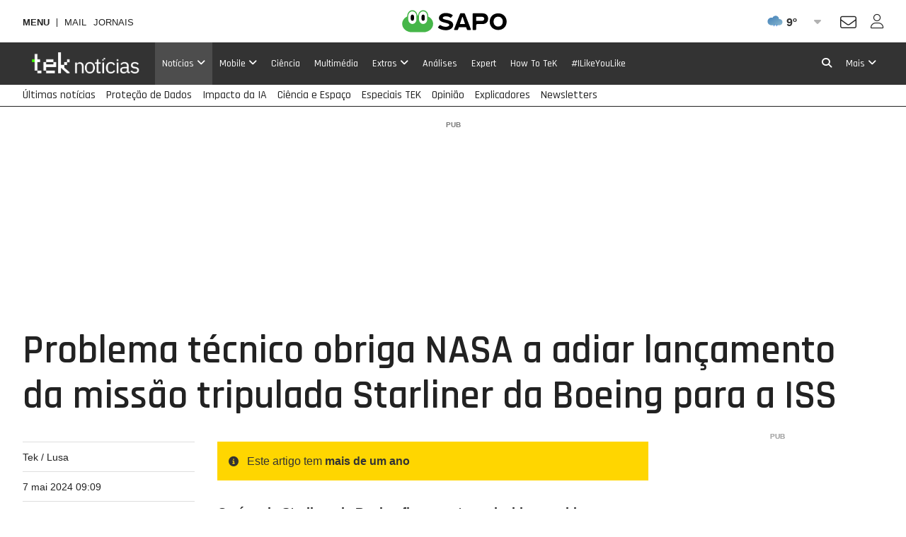

--- FILE ---
content_type: text/html; charset=UTF-8
request_url: http://tek.web.sapo.io/noticias/ciencia/artigos/problema-tecnico-obriga-nasa-a-adiar-lancamento-da-missao-tripulada-starliner-da-boeing-para-a-iss
body_size: 29305
content:
<!DOCTYPE html> <!--[if lt IE 7]>      <html class="no-js lt-ie9 lt-ie8 lt-ie7"> <![endif]--> <!--[if IE 7]>         <html class="no-js lt-ie9 lt-ie8"> <![endif]--> <!--[if IE 8]>         <html class="no-js lt-ie9"> <![endif]--> <!--[if gt IE 8]><!--> <html class="no-js" lang="pt"> <!--<![endif]--> <head> <meta charset="utf-8">               <meta name="author" content="TEK Notícias">  <meta http-equiv="X-UA-Compatible" content="IE=edge,chrome=1">  <link rel="dns-prefetch" href="//assets.web.sapo.io">  <link rel="dns-prefetch" href="">  <link rel="dns-prefetch" href="//imgs.sapo.pt"> <link rel="dns-prefetch" href="//ink.web.sapo.io"> <link rel="dns-prefetch" href="//maxcdn.bootstrapcdn.com"> <link rel="dns-prefetch" href="//thumbs.web.sapo.io"> <link rel="dns-prefetch" href="//js.sapo.pt"> <link rel="dns-prefetch" href="//cdn.onesignal.com"> <link rel="dns-prefetch" href="//www.googletagmanager.com"> <link rel="dns-prefetch" href="//tempo.sapo.pt"> <link rel="dns-prefetch" href="//cdnjs.cloudflare.com"> <link rel="dns-prefetch" href="//fonts.googleapis.com"> <link rel="dns-prefetch" href="//fonts.gstatic.com"> <link rel="dns-prefetch" href="//login.sapo.pt"> <link rel="dns-prefetch" href="//services.sapo.pt">   <meta name="viewport" content="width=device-width, initial-scale=1">      <link rel="apple-touch-icon" sizes="180x180" href="https://imgs.sapo.pt/touchicons/tek/touch-icon-180.png"> <link rel="icon" type="image/png" sizes="16x16" href="https://imgs.sapo.pt/favicons/tek/favicon-16.png"> <link rel="icon" type="image/png" sizes="32x32" href="https://imgs.sapo.pt/favicons/tek/favicon-32.png"> <link rel="icon" type="image/png" sizes="48x48" href="https://imgs.sapo.pt/favicons/tek/favicon-48.png"> <link rel="manifest" href="/webmanifest.json"> <meta name="apple-mobile-web-app-title" content="Tek Notícias"> <meta name="application-name" content="Tek Notícias">         <link rel="preload" href="/assets/img/blank.png" as="image"> <link rel="preload" href="/assets/img/blank.png" as="image">       <link rel="canonical" href="https://tek.sapo.pt/noticias/ciencia/artigos/problema-tecnico-obriga-nasa-a-adiar-lancamento-da-missao-tripulada-starliner-da-boeing-para-a-iss"/>    <title >Problema t&eacute;cnico obriga NASA a adiar lan&ccedil;amento da miss&atilde;o tripulada Starliner da Boeing para a ISS - Ci&ecirc;ncia - Tek Not&iacute;cias</title>    <meta property="fb:app_id" content="1454149624891988">    <meta name="description" content="O c&aacute;psula Starliner da Boeing ficou em terra devido a problema t&eacute;cnico detetado pela NASA numa v&aacute;lvula do foguet&atilde;o Atlas V. A miss&atilde;o tripulada de teste pode acontecer entre ...">    <meta property="og:locale" content="pt_PT">    <meta property="og:site_name" content="Tek Not&iacute;cias">    <meta property="og:title" content="Problema t&eacute;cnico obriga NASA a adiar lan&ccedil;amento da miss&atilde;o tripulada Starliner da Boeing para a ISS">    <meta property="og:type" content="article">    <meta property="og:url" content="https://tek.sapo.pt/noticias/ciencia/artigos/problema-tecnico-obriga-nasa-a-adiar-lancamento-da-missao-tripulada-starliner-da-boeing-para-a-iss">    <meta property="og:description" content="O c&aacute;psula Starliner da Boeing ficou em terra devido a problema t&eacute;cnico detetado pela NASA numa v&aacute;lvula do foguet&atilde;o Atlas V. A miss&atilde;o tripulada de teste pode acontecer entre ...">    <meta property="og:image" content="https://thumbs.web.sapo.io/?W=1200&amp;H=630&amp;delay_optim=1&amp;tv=1&amp;crop=center&amp;bottom_overlay=https%3A%2F%2Ftek.sapo.pt%2Fassets%2Fimg%2Ftek-sapo%2Foverlay1.jpg&amp;epic=Y2RhuyZZRZ5Hmt/QzrgrZqfgY49rVPIJPLumGJ6RE1XB25z06QO9/SWvKAbDbEfcvI8WWcGTKuFP+WsgAJdcCO4FIc38x304lkZPFniXxDRJUgo=">    <meta property="og:image:url" content="https://thumbs.web.sapo.io/?W=1200&H=630&delay_optim=1&tv=1&crop=center&bottom_overlay=https%3A%2F%2Ftek.sapo.pt%2Fassets%2Fimg%2Ftek-sapo%2Foverlay1.jpg&epic=Y2RhuyZZRZ5Hmt/QzrgrZqfgY49rVPIJPLumGJ6RE1XB25z06QO9/SWvKAbDbEfcvI8WWcGTKuFP+WsgAJdcCO4FIc38x304lkZPFniXxDRJUgo=">    <meta property="og:image:width" content="1200">    <meta property="og:image:height" content="630">    <meta property="og:image:type" content="image/jpeg">    <meta property="twitter:card" content="summary_large_image">    <meta property="twitter:site" content="@TeKSapo">    <meta property="twitter:url" content="https://tek.sapo.pt/noticias/ciencia/artigos/problema-tecnico-obriga-nasa-a-adiar-lancamento-da-missao-tripulada-starliner-da-boeing-para-a-iss">    <meta property="twitter:title" content="Problema t&eacute;cnico obriga NASA a adiar lan&ccedil;amento da miss&atilde;o tripulada Starliner da Boeing para a ISS - Tek Not&iacute;cias">    <meta property="twitter:description" content="O c&aacute;psula Starliner da Boeing ficou em terra devido a problema t&eacute;cnico detetado pela NASA numa v&aacute;lvula do foguet&atilde;o Atlas V. A miss&atilde;o tripulada de teste pode acontecer entre ...">    <meta property="twitter:creator" content="@TeKSapo">    <meta property="twitter:image" content="https://thumbs.web.sapo.io/?W=1200&H=630&delay_optim=1&tv=1&crop=center&bottom_overlay=https%3A%2F%2Ftek.sapo.pt%2Fassets%2Fimg%2Ftek-sapo%2Foverlay1.jpg&epic=Y2RhuyZZRZ5Hmt/QzrgrZqfgY49rVPIJPLumGJ6RE1XB25z06QO9/SWvKAbDbEfcvI8WWcGTKuFP+WsgAJdcCO4FIc38x304lkZPFniXxDRJUgo=">    <meta property="og:updated_time" content="2024-05-07T09:09:48+01:00">      <script type="application/ld+json">[ {
  "name" : "Tek Notícias",
  "url" : "https://tek.sapo.pt#website",
  "logo" : "https://xp.sapo.pt/sapologos/tek-logo.png",
  "sameAs" : [ "https://www.facebook.com/TEKNoticias.PT", "https://www.instagram.com/tek.noticias", "https://x.com/TeKNoticias_" ],
  "@context" : "http://schema.org",
  "@type" : "Organization",
  "@id" : "https://tek.sapo.pt#organization"
}, {
  "name" : "Tek Notícias",
  "url" : "https://tek.sapo.pt#website",
  "potentialAction" : {
    "target" : "https://tek.sapo.pt/pesquisar?q={search_term_string}",
    "@type" : "SearchAction",
    "query-input" : "required name=search_term_string"
  },
  "@context" : "http://schema.org",
  "@type" : "WebSite"
}, {
  "mainEntityOfPage" : {
    "@type" : "WebPage",
    "@id" : "https://tek.sapo.pt/noticias/ciencia/artigos/problema-tecnico-obriga-nasa-a-adiar-lancamento-da-missao-tripulada-starliner-da-boeing-para-a-iss",
    "name" : "Tek Notícias"
  },
  "headline" : "Problema técnico obriga NASA a adiar lançamento da missão tripulada Starliner da Boeing para a ISS",
  "image" : {
    "url" : "https://thumbs.web.sapo.io/?W=1200&H=627&delay_optim=1&tv=1&crop=center&epic=Y2RhuyZZRZ5Hmt/QzrgrZqfgY49rVPIJPLumGJ6RE1XB25z06QO9/SWvKAbDbEfcvI8WWcGTKuFP+WsgAJdcCO4FIc38x304lkZPFniXxDRJUgo=&.jpg",
    "height" : 627,
    "width" : 1200,
    "@type" : "ImageObject"
  },
  "datePublished" : "2024-05-07T09:09:48+01:00",
  "dateModified" : "2024-05-07T09:09:48+01:00",
  "publisher" : {
    "name" : "Tek Notícias",
    "url" : "https://tek.sapo.pt",
    "logo" : {
      "url" : "https://tek.sapo.pt/assets/img/publisher-logos/teknoticias-publisher-logo.png",
      "height" : 60,
      "width" : 600,
      "@type" : "ImageObject"
    },
    "@type" : "Organization"
  },
  "copyrightHolder" : {
    "name" : "Tek Notícias",
    "@type" : "Organization"
  },
  "copyrightYear" : 2024,
  "description" : "O cápsula Starliner da Boeing ficou em terra devido a problema técnico detetado pela NASA numa válvula do foguetão Atlas V. A missão tripulada de teste pode acontecer entre hoje e sábado. \r\n",
  "speakable" : {
    "cssSelector" : [ "/html/head/title", "/html/head/meta[@name='description']/@content" ],
    "@type" : "SpeakableSpecification"
  },
  "@context" : "http://schema.org",
  "@type" : "NewsArticle",
  "author" : [ {
    "name" : "Tek / Lusa",
    "url" : "https://tek.sapo.pt/parceiro/tek-lusa",
    "@type" : "Organization"
  } ]
}, {
  "itemListElement" : [ {
    "position" : 3,
    "name" : "Ciência",
    "item" : "https://tek.sapo.pt/noticias/ciencia",
    "@type" : "ListItem"
  }, {
    "position" : 2,
    "name" : "Notícias",
    "item" : "https://tek.sapo.pt/noticias",
    "@type" : "ListItem"
  }, {
    "position" : 1,
    "name" : "Tek Notícias",
    "item" : "https://tek.sapo.pt",
    "@type" : "ListItem"
  } ],
  "@context" : "https://schema.org",
  "@type" : "BreadcrumbList"
} ]</script>     <script>dataLayer = [{
  "partner_cpid" : "tek_lusa",
  "app_name" : "Tek Notícias",
  "publish_hour" : "09",
  "partner" : "Tek / Lusa",
  "page_type" : "article",
  "page_canonical" : "/noticias/ciencia/artigos/problema-tecnico-obriga-nasa-a-adiar-lancamento-da-missao-tripulada-starliner-da-boeing-para-a-iss",
  "source_type" : "internal",
  "category" : "noticias",
  "subcategory" : "ciencia",
  "platform" : "Website",
  "publish_day" : "2024-05-07",
  "tags" : "nasa iss boeing starliner missao-tripulada #photogallery"
}];</script>             <link rel="preload" as="style" href="/assets/css/base/ink-skeleton.min.css"> <link rel="stylesheet" href="/assets/css/base/ink-skeleton.min.css" media="all">           <link id='site-fontawesome' rel="stylesheet" href="/assets/vendor/font-awesome-6.1-pro/css/all.min.css">    <link rel="preload" as="style" href="/assets/css/251c5914/bundle/tek-sapo-pt.min.css"> <link rel="stylesheet" type="text/css" href="/assets/css/251c5914/bundle/tek-sapo-pt.min.css" media="all">   <script type="text/javascript"> if(!window.paths) window.paths = {}; window.paths.cdnpath = ""; window.paths.randUID = "251c5914"; </script>   <script type="text/javascript"> var fontFile = document.createElement('link'); fontFile.setAttribute("rel", "stylesheet"); fontFile.href = "https://fonts.googleapis.com/css?family=Rajdhani:300,400,500,600,700|VT323&display=swap"; document.head.appendChild(fontFile); </script> <!-- NELSOND -->     <style>  #bsu-placeholder{position:relative;min-height:60px;}  </style>        <script> (function(w,d,s,l,i){w[l]=w[l]||[];w[l].push({'gtm.start': new Date().getTime(),event:'gtm.js'});var f=d.getElementsByTagName(s)[0], j=d.createElement(s),dl=l!='dataLayer'?'&l='+l:'';j.async=true;j.src= 'https://www.googletagmanager.com/gtm.js?id='+i+dl;f.parentNode.insertBefore(j,f); })(window,document,'script','dataLayer','GTM-N996XD'); </script>          </head>     <body class="[   ] body-article-problema-tecnico-obriga-nasa-a-adiar-lancamento-da-missao-tripulada-starliner-da-boeing-para-a-iss slug-noticias-ciencia-artigos-problema-tecnico-obriga-nasa-a-adiar-lancamento-da-missao-tripulada-starliner-da-boeing-para-a-iss has-secondary-menu "   data-auto-reload-time="300000"  data-path="/noticias/ciencia/artigos/problema-tecnico-obriga-nasa-a-adiar-lancamento-da-missao-tripulada-starliner-da-boeing-para-a-iss">              <script type="text/javascript"> (function () { "use strict"; var _onChangeEvents = []; window.SAPO = window.SAPO || {}; window.SAPO.ColorScheme = {}; window.SAPO.ColorScheme.cssFile = null; window.SAPO.ColorScheme.userPreferenceName = "color-scheme-prefers";  window.SAPO.ColorScheme.getBrowser = function () { var ua = navigator.userAgent, tem, M = ua.match(/(opera|chrome|safari|firefox|msie|trident(?=\/))\/?\s*(\d+)/i) || []; if (/trident/i.test(M[1])) { tem = /\brv[ :]+(\d+)/g.exec(ua) || []; return { name: 'IE', version: (tem[1] || '') }; } if (M[1] === 'Chrome') { tem = ua.match(/\bOPR|Edge\/(\d+)/); if (tem != null) { return { name: 'Opera', version: tem[1] }; } } M = M[2] ? [M[1], M[2]] : [navigator.appName, navigator.appVersion, '-?']; if ((tem = ua.match(/version\/(\d+)/i)) != null) { M.splice(1, 1, tem[1]); } return { name: M[0], version: M[1] }; };  window.SAPO.ColorScheme.testBrowser = function () { var browser = window.SAPO.ColorScheme.getBrowser(); return !((browser.name === 'Firefox' && parseInt(browser.version) < 69) || (document.cookie.match(/_s24_app_(\w+)=/) != null)); };  window.SAPO.ColorScheme.getPreferedColorScheme = function () { var userPrefes = window.SAPO.ColorScheme.getUserPreference(); window.SAPO.ColorScheme.setPreferredColorScheme(userPrefes); };  window.SAPO.ColorScheme.getAutoColor = function () { var e = window.matchMedia("(prefers-color-scheme: dark)").matches; window.matchMedia("(prefers-color-scheme: light)").matches, window.matchMedia("(prefers-color-scheme: no-preference)").matches; return e ? "dark" : "light"; };  window.SAPO.ColorScheme.setUserPreference = function (mode) { !mode ? localStorage.removeItem(window.SAPO.ColorScheme.userPreferenceName) : localStorage.setItem(window.SAPO.ColorScheme.userPreferenceName, mode); };  window.SAPO.ColorScheme.getUserPreference = function () { return localStorage.getItem(window.SAPO.ColorScheme.userPreferenceName); };  window.SAPO.ColorScheme.schemeUpdated = function (mode) {  var actual = { mode: SAPO.ColorScheme.getUserPreference(), auto: SAPO.ColorScheme.getAutoColor() };  actual.scheme = actual.mode != 'auto' ? actual.mode : actual.auto;  window.SAPO.ColorScheme.currentScheme = actual.scheme;  if (!(!_onChangeEvents || !_onChangeEvents.length)) for (var k = _onChangeEvents.length - 1; k >= 0; k--) try { !(typeof _onChangeEvents[k] != 'function') && _onChangeEvents[k](actual.scheme); } catch (e) { /*console.error(e);*/ } };  window.SAPO.ColorScheme.setPreferredColorScheme = function (mode) {  SAPO.ColorScheme.schemeUpdated(mode);  if (!SAPO.ColorScheme.cssFile) { var ext = new RegExp("/(.*)?\/assets\/css(\/.*)?\/tek-sapo-pt(\.min)?.css"); for (var j = document.styleSheets.length - 1; j >= 0; j--) if (ext.test(document.styleSheets[j].href)) { SAPO.ColorScheme.cssFile = document.styleSheets[j]; break; } }  if (SAPO.ColorScheme && !SAPO.ColorScheme.cssFile) return;  /* https://mybyways.com/blog/forcing-dark-mode-with-prefs-color-scheme-media-query */  for (var i = SAPO.ColorScheme.cssFile.cssRules.length - 1; i >= 0; i--) { if (SAPO.ColorScheme.cssFile.cssRules[i] && SAPO.ColorScheme.cssFile.cssRules[i].media && SAPO.ColorScheme.cssFile.cssRules[i].media.mediaText.includes("prefers-color-scheme")) {  var rule = SAPO.ColorScheme.cssFile.cssRules[i].media; if (rule.mediaText.includes("not all") || rule.mediaText.includes("no-preference")) { continue; }  var extraRule = ''; if (rule.mediaText.includes('width')) { var extraRule = rule.mediaText; extraRule = extraRule.replace('and (prefers-color-scheme: light)', ''); extraRule = extraRule.replace('and (prefers-color-scheme: dark)', ''); }  switch (mode) { case "light":  rule.appendMedium("original-prefers-color-scheme"); if (rule.mediaText.includes("light")) try { rule.deleteMedium("screen and (prefers-color-scheme: light)"); } catch (e) { /*console.error(e);*/ }  if (rule.mediaText.includes("dark")) try { rule.deleteMedium("screen and (prefers-color-scheme: dark)"); } catch (e) { /*console.error(e);*/ } break; case "dark":  try { rule.appendMedium(extraRule !== '' ? extraRule + " and (prefers-color-scheme: dark)" : "screen and (prefers-color-scheme: dark)"); } catch (e) { /*console.error(e);*/ }  try { rule.appendMedium(extraRule !== '' ? extraRule + " and (prefers-color-scheme: light)" : "screen and (prefers-color-scheme: light)"); } catch (e) { /*console.error(e);*/ }  rule.mediaText.includes("original") && rule.deleteMedium("original-prefers-color-scheme"); break; default:  try { rule.appendMedium(extraRule !== '' ? extraRule + " and (prefers-color-scheme: dark)" : "screen and (prefers-color-scheme: dark)"); } catch (e) { /*console.error(e);*/ }  if (rule.mediaText.includes("light")) try { rule.deleteMedium("screen and (prefers-color-scheme: light)"); } catch (e) { /*console.error(e);*/ }  rule.mediaText.includes("original") && rule.deleteMedium("original-prefers-color-scheme"); } } } };  window.SAPO.ColorScheme.onChange = function (next) { if (!_onChangeEvents || !next || typeof next != 'function') return; _onChangeEvents.push(next); };  window.SAPO.ColorScheme.countSavedWatts = function () { var e = new Date(1584979e6) /* 30 December 2019 */ , o = Date.now() , t = 501 * Math.floor(new Date(o - e) / 864e5); 1e3 <= t && (t = ((t / 1e3).toFixed(1) + "").replace(".", ",")); return t; }; }());  window.SAPO.ColorScheme.getPreferedColorScheme(); </script>    <noscript><iframe src="https://www.googletagmanager.com/ns.html?id=GTM-N996XD" height="0" width="0" style="display:none;visibility:hidden"></iframe></noscript>  <div id="fb-root"></div>              <div id="bsu-placeholder"></div>       <header id="header" class="[  ] make-it-sticky">                                                                         <script type="text/javascript">window.menuTabs = ['/noticias', '/mobile', '/noticias/ciencia', '/multimedia', '/extras', '/analises', '/expert', '/how-to', '/especiais/ilikeyoulike'];</script>   <nav class="[ ink-navigation ] primary-menu" data-trackerlink="Geral_Article|Header|MainMenu" data-kpi="menu-tabs,nav,static" aria-label="Menu principal"> <div class="[ ink-grid ]"> <ul class="[ unstyled menu horizontal ]"> <li class="[  ] home"> <a href="/" class="[ no-margin-bottom  ]"> <span class="[ hide-all ]">Tek Notícias</span>  <img src="https://xp.sapo.pt/sapologos/tek-logo.png" alt="Tek Notícias">  <span class="[ hide-all ]">Início</span> </a> </li>        <li id="menu-item-55" class="[ hide-tiny hide-small hide-medium ] noticias current "> <a href="/noticias"  class="[  ]"> <span>Notícias</span>  <i class="fa fa-angle-down dropdown-icon"></i>  </a>  <ul id="submenu-55" class="[ unstyled submenu ]">  <li class="[  ] computadores "> <a href="/noticias/computadores" > <span>Computadores</span>  </a>  </li>  <li class="[  ] negocios "> <a href="/noticias/negocios" > <span>Negócios</span>  </a>  </li>  <li class="[  ] internet "> <a href="/noticias/internet" > <span>Internet</span>  </a>  </li>  <li class="[  ] telecomunicacoes "> <a href="/noticias/telecomunicacoes" > <span>Telecomunicações</span>  </a>  </li>  </ul>  </li>       <li id="menu-item-60" class="[ hide-tiny hide-small hide-medium ] mobile  "> <a href="/mobile"  class="[  ]"> <span>Mobile</span>  <i class="fa fa-angle-down dropdown-icon"></i>  </a>  <ul id="submenu-60" class="[ unstyled submenu ]">  <li class="[  ] android "> <a href="/mobile/android" > <span>Android</span>  </a>  </li>  <li class="[  ] ios "> <a href="/mobile/ios" > <span>iOS</span>  </a>  </li>  <li class="[  ] windows "> <a href="/mobile/windows" > <span>Windows</span>  </a>  </li>  <li class="[  ] equipamentos "> <a href="/mobile/equipamentos" > <span>Equipamentos</span>  </a>  </li>  <li class="[  ] apps "> <a href="/mobile/apps" > <span>Apps</span>  </a>  </li>  </ul>  </li>       <li id="menu-item-164958" class="[ hide-tiny hide-small hide-medium ] ciencia  "> <a href="/noticias/ciencia"  class="[  ]"> <span>Ciência</span>  </a>  </li>       <li id="menu-item-72" class="[ hide-tiny hide-small hide-medium ] multimedia  "> <a href="/multimedia"  class="[  ]"> <span>Multimédia</span>  </a>  </li>       <li id="menu-item-66" class="[ hide-tiny hide-small hide-medium ] extras  "> <a href="/extras"  class="[  ]"> <span>Extras</span>  <i class="fa fa-angle-down dropdown-icon"></i>  </a>  <ul id="submenu-66" class="[ unstyled submenu ]">  <li class="[  ] site-do-dia "> <a href="/extras/site-do-dia" > <span>Site do dia</span>  </a>  </li>  <li class="[  ] montra "> <a href="/extras/montra" > <span>Montra</span>  </a>  </li>  <li class="[  ] sugestoes "> <a href="/extras/sugestoes" > <span>Sugestões</span>  </a>  </li>  </ul>  </li>       <li id="menu-item-70" class="[ hide-tiny hide-small hide-medium ] analises  "> <a href="/analises"  class="[  ]"> <span>Análises</span>  </a>  </li>       <li id="menu-item-71" class="[ hide-tiny hide-small hide-medium ] expert  "> <a href="/expert"  class="[  ]"> <span>Expert</span>  </a>  </li>       <li id="menu-item-198436" class="[ hide-tiny hide-small hide-medium ] how-to  "> <a href="/how-to"  class="[  ]"> <span>How To TeK</span>  </a>  </li>       <li id="menu-item-331282" class="[ hide-tiny hide-small hide-medium ] ilikeyoulike  "> <a href="/especiais/ilikeyoulike"  class="[  ]"> <span>#ILikeYouLike</span>  </a>  </li>       <li class="[ push-right ] more"> <a href="/" class="mobile-menu-trigger" title="Mais"> <i class="fa fa-bars hide-large hide-xlarge quarter-right-space icon-menu"></i> <span class="[ hide-tiny hide-small hide-medium ] label-more">Mais</span> <span class="[ hide-tiny hide-large hide-xlarge ] label-menu">Menu</span> <i class="fa fa-angle-down dropdown-icon hide-tiny hide-small hide-medium icon-more"></i> </a>  <div class="[  ] mobile-menu" aria-hidden="true" data-mobile-menu="true">  <div class="[ padding ] mobile-menu-content"> <form role="search" class="[ ink-form bottom-space _hide-medium hide-large hide-xlarge ] mobile-menu-search" action="/pesquisar" method="GET"> <div class="[ column-group quarter-horizontal-gutters ]"> <div class="[ all-80 ]"> <div class="[ control-group no-margin ]"> <div class="[ control no-margin ]"> <input value="" type="search" name="q" placeholder="pesquisa"> </div> </div> </div> <div class="[ all-20 ]"> <button class="[ ink-button ] full-width search"> <i class="fa fa-search" aria-label="Pesquisar"></i> <span class="[ hide-all ]">Pesquisa</span> </button> </div> </div> </form>  <nav class="[ ink-navigation hide-large hide-xlarge bottom-space ] mobile-menu-primary-menu"> <div class="[ quarter-bottom-padding ] mobile-menu-label"> <span class="[  ]">Menu</span> </div> <ul class="[ unstyled menu vertical ]">  <li id="mobile-menu-55" class="[  ] noticias current show-yoself">  <a href="/noticias"> <span>Notícias</span>  </a> <a class="[ ink-toggle align-center ] dropdown-icon" data-target="#mobile-menu-55" data-class-name-on="show-yoself" data-class-name-off="zip-it" data-close-on-click="false" data-close-on-inside-click="false" data-can-toggle-an-ancestor="true"> <i class="fa fa-angle-up on"></i> <i class="fa fa-angle-down off"></i> </a>   <ul id="mobile-submenu-55" class="[ unstyled submenu ]">  <li class="[  ] noticias computadores "> <a href="/noticias/computadores"> <span>Computadores</span>  </a>  </li>  <li class="[  ] noticias negocios "> <a href="/noticias/negocios"> <span>Negócios</span>  </a>  </li>  <li class="[  ] noticias internet "> <a href="/noticias/internet"> <span>Internet</span>  </a>  </li>  <li class="[  ] noticias telecomunicacoes "> <a href="/noticias/telecomunicacoes"> <span>Telecomunicações</span>  </a>  </li>  </ul>  </li>  <li id="mobile-menu-60" class="[  ] mobile ">  <a href="/mobile"> <span>Mobile</span>  </a> <a class="[ ink-toggle align-center ] dropdown-icon" data-target="#mobile-menu-60" data-class-name-on="show-yoself" data-class-name-off="zip-it" data-close-on-click="false" data-close-on-inside-click="false" data-can-toggle-an-ancestor="true"> <i class="fa fa-angle-up on"></i> <i class="fa fa-angle-down off"></i> </a>   <ul id="mobile-submenu-60" class="[ unstyled submenu ]">  <li class="[  ] mobile android "> <a href="/mobile/android"> <span>Android</span>  </a>  </li>  <li class="[  ] mobile ios "> <a href="/mobile/ios"> <span>iOS</span>  </a>  </li>  <li class="[  ] mobile windows "> <a href="/mobile/windows"> <span>Windows</span>  </a>  </li>  <li class="[  ] mobile equipamentos "> <a href="/mobile/equipamentos"> <span>Equipamentos</span>  </a>  </li>  <li class="[  ] mobile apps "> <a href="/mobile/apps"> <span>Apps</span>  </a>  </li>  </ul>  </li>  <li id="mobile-menu-164958" class="[  ] ciencia ">  <a href="/noticias/ciencia" class="[  ]"> <span>Ciência</span>  </a>   </li>  <li id="mobile-menu-72" class="[  ] multimedia ">  <a href="/multimedia" class="[  ]"> <span>Multimédia</span>  </a>   </li>  <li id="mobile-menu-66" class="[  ] extras ">  <a href="/extras"> <span>Extras</span>  </a> <a class="[ ink-toggle align-center ] dropdown-icon" data-target="#mobile-menu-66" data-class-name-on="show-yoself" data-class-name-off="zip-it" data-close-on-click="false" data-close-on-inside-click="false" data-can-toggle-an-ancestor="true"> <i class="fa fa-angle-up on"></i> <i class="fa fa-angle-down off"></i> </a>   <ul id="mobile-submenu-66" class="[ unstyled submenu ]">  <li class="[  ] extras site-do-dia "> <a href="/extras/site-do-dia"> <span>Site do dia</span>  </a>  </li>  <li class="[  ] extras montra "> <a href="/extras/montra"> <span>Montra</span>  </a>  </li>  <li class="[  ] extras sugestoes "> <a href="/extras/sugestoes"> <span>Sugestões</span>  </a>  </li>  </ul>  </li>  <li id="mobile-menu-70" class="[  ] analises ">  <a href="/analises" class="[  ]"> <span>Análises</span>  </a>   </li>  <li id="mobile-menu-71" class="[  ] expert ">  <a href="/expert" class="[  ]"> <span>Expert</span>  </a>   </li>  <li id="mobile-menu-198436" class="[  ] how-to ">  <a href="/how-to" class="[  ]"> <span>How To TeK</span>  </a>   </li>  <li id="mobile-menu-331282" class="[  ] ilikeyoulike ">  <a href="/especiais/ilikeyoulike" class="[  ]"> <span>#ILikeYouLike</span>  </a>   </li>     </ul> </nav>   <nav class="[ ink-navigation top-space hide-large hide-xlarge bottom-space top-space ] mobile-menu-secondary-menu"> <div class="[ quarter-bottom-padding ] mobile-menu-label"> <span class="[  ]">Tópicos</span> </div> <ul class="[ unstyled menu vertical ]">  <li class="[ clearfix ] _secondary-topics "> <a href="/ultimas" class="[ _push-left _half-bottom-space ]"> <span>Últimas notícias</span>  </a> </li>  <li class="[ clearfix ] _secondary-topics "> <a href="/especiais/protecao-de-dados-e-os-novos-desafios-da-privacidade" class="[ _push-left _half-bottom-space ]"> <span>Proteção de Dados</span>  </a> </li>  <li class="[ clearfix ] _secondary-topics "> <a href="/pesquisar?q=Inteligência%20Artificial" class="[ _push-left _half-bottom-space ]"> <span>Impacto da IA</span>  </a> </li>  <li class="[ clearfix ] _secondary-topics "> <a href="/tag/espaco" class="[ _push-left _half-bottom-space ]"> <span>Ciência e Espaço</span>  </a> </li>  <li class="[ clearfix ] _secondary-topics "> <a href="/especiais" class="[ _push-left _half-bottom-space ]"> <span>Especiais TEK</span>  </a> </li>  <li class="[ clearfix ] _secondary-topics "> <a href="/opiniao" class="[ _push-left _half-bottom-space ]"> <span>Opinião</span>  </a> </li>  <li class="[ clearfix ] _secondary-topics "> <a href="/especiais/explicadores-do-sapo-tek" class="[ _push-left _half-bottom-space ]"> <span>Explicadores</span>  </a> </li>  <li class="[ clearfix ] _secondary-topics "> <a href="/newsletter" class="[ _push-left _half-bottom-space ]"> <span>Newsletters</span>  </a> </li>  </ul> </nav>  <div class="[ bottom-space ] color-scheme-switch-ctn"> <div class="[ quarter-bottom-padding ] mobile-menu-label"> <span class="[  ]">Esquema de cores</span> </div> <div class="[ quarter-bottom-space ] color-scheme-switch" data-color-scheme-switch data-color-scheme-selected-class="main-action"> <div class="[ column-group _quarter-horizontal-gutters ]"> <div class="[ all-33 ]"> <button class="[ ink-button ] no-box full-width" data-color-scheme="dark"> <i class="far fa-circle"></i> <span>Escuro</span> </button> </div> <div class="[ all-33 ]"> <button class="[ ink-button ] no-box full-width" data-color-scheme="auto"> <i class="fa fa-adjust" style="transform:rotate(180deg)"></i> <span>Auto</span> </button> </div> <div class="[ all-33 ]"> <button class="[ ink-button ] no-box full-width" data-color-scheme="light"> <i class="fa fa-circle"></i> <span>Claro</span> </button> </div> </div>  </div> <div class="[ small ] tip">No modo automático o site usa o esquema de cores definido no seu sistema operativo</div> </div>  <div class="[ quarter-bottom-padding ] mobile-menu-label"> <span class="[  ]">Siga-nos</span> </div>                 <div class="[  ] social-networks-ctn">               <nav class="[ clearfix ] social-networks "> <ul class="[ unstyled column-group quarter-horizontal-gutters no-margin-top no-margin-bottom ] social-networks-list">  <li class="[ all-33 ] instagram"> <a href="https://www.instagram.com/tek.noticias" class="[ ink-button ] full-width social-button instagram" title="Instagram" rel="nofollow noopener" target="_blank" data-trackerlink="Menu|ButtonMais|Button_social_instagram"> <i class="fa-brands fa-instagram"></i> <span class="[ hide-all ]">Instagram</span> </a> </li>   <li class="[ all-33 ] facebook"> <a href="https://www.facebook.com/TEKNoticias.PT" class="[ ink-button ] full-width social-button facebook" title="Facebook" rel="nofollow noopener" target="_blank" data-trackerlink="Menu|ButtonMais|Button_social_facebook"> <i class="fa-brands fa-facebook-f"></i> <span class="[ hide-all ]">Facebook</span> </a> </li>    <li class="[ all-33 ] twitter"> <a href="https://x.com/TeKNoticias_" class="[ ink-button ] full-width social-button twitter" title="X" rel="nofollow noopener" target="_blank" data-trackerlink="Menu|ButtonMais|Button_social_twitter"> <i class="fa-brands fa-x-twitter"></i> <span class="[ hide-all ]">X</span> </a> </li>  </ul> </nav> </div> </div> </div>  </li>         <li class="[ hide-tiny hide-small hide-medium push-right ] search"> <a href="/pesquisa" class="[  ] search-modal-trigger" title="Pesquisa" data-trackerlink="Geral_Article|Header|Button_search"> <i class="fa fa-search" aria-label="Pesquisar"></i> <span class="[ hide-all ]">Pesquisa</span> </a> </li>   </ul> </div> </nav>  
     <nav class="[ ink-navigation _hide-tiny _hide-small _hide-medium ] secondary-menu" data-trackerlink="Geral_Article|Header|SecondaryMenu" aria-label="Tópicos relevantes" data-kpi="menu-sec-tabs,nav,static"> <div class="[ ink-grid ]"> <ul class="[ unstyled menu horizontal ]">  <li class="[  ] ultimas  "> <a href="/ultimas"  class="[  ]"> <span>Últimas notícias</span>  </a> </li>  <li class="[  ] protecao-de-dados-e-os-novos-desafios-da-privacidade  "> <a href="/especiais/protecao-de-dados-e-os-novos-desafios-da-privacidade"  class="[  ]"> <span>Proteção de Dados</span>  </a> </li>  <li class="[  ] pesquisar?q=Inteligência%20Artificial  "> <a href="/pesquisar?q=Inteligência%20Artificial"  class="[  ]"> <span>Impacto da IA</span>  </a> </li>  <li class="[  ] espaco  "> <a href="/tag/espaco"  class="[  ]"> <span>Ciência e Espaço</span>  </a> </li>  <li class="[  ] especiais  "> <a href="/especiais"  class="[  ]"> <span>Especiais TEK</span>  </a> </li>  <li class="[  ] opiniao  "> <a href="/opiniao"  class="[  ]"> <span>Opinião</span>  </a> </li>  <li class="[  ] explicadores-do-sapo-tek  "> <a href="/especiais/explicadores-do-sapo-tek"  class="[  ]"> <span>Explicadores</span>  </a> </li>  <li class="[  ] newsletter  "> <a href="/newsletter"  class="[  ]"> <span>Newsletters</span>  </a> </li>  </ul> </div> </nav>    </header>    <style> .color-scheme-switch-spnsrd {display:none;} body[class*="body-blockpage"] .color-scheme-switch-spnsrd {display:block;}  .speed-test { max-width: 295px; margin: auto; } .speed-test .speed-icon { max-width: 38px; float:left; margin-right:6px; } .speed-test .speed-text { font-size: 0.8rem; color: var(--text-color); margin-top:4px; float:left; width:250px;  } .speed-test .speed-text .picture{ width:32px; float:left;  } .speed-test .speed-text span{ width:80px; height:16px; display:inline-block;  } .speed-test .speed-text strong { animation: color-change 1s infinite; font-weight:900; font-size:0.9rem; }   @keyframes color-change { 0% { color: #7ab800; } 25% { color: #00ab89; } 50% { color: #0099ab; } 75% { color: #00ab89; } 100% { color: #7ab800; }  } .speed-test .speed-text:hover { color: var(--primary-color); } .speed-test .powered { padding-top: 1px; } @media screen and (max-width: 380px) { .speed-test { max-width: 310px; } .speed-test .speed-icon { max-width: 38px; float:none; margin:auto; } .speed-test .exclusive{ /*display:block;*/ } } </style> <div class="[ ink-grid vertical-space tiny-align-center small-align-center align-left ] color-scheme-switch-spnsrd " data-trackerlink="Geral|SpeedTest">  <div class=" [ column-group ] speed-test "> <div class="[ fs-small tiny-100 small-100 all-100  ]"> <a href="https://ad.doubleclick.net/ddm/trackclk/N1038097.140075SAPO/B25401643.314826184;dc_trk_aid=507355374;dc_trk_cid=158068058;dc_dbm_token=${DC_DBM_TOKEN};dc_lat=;dc_rdid=;tag_for_child_directed_treatment=;tfua=;ltd=;dc_tdv=1"> <img src="/assets/img/homepage-sapo/speed-test.gif" alt="" class="speed-icon"> <span class="speed-text"> <picture data-lazy="true" data-color-scheme-picture> <source data-srcset="/assets/img/logo-meo-01.png" srcset="/assets/img/blank.png" media="(prefers-color-scheme: light)" type="image/jpeg"> <source data-srcset="/assets/img/logo-meo-02.png" srcset="/assets/img/blank.png" media="(prefers-color-scheme: dark)" type="image/jpeg"> <img data-src="/assets/img/logo-meo-01.png" src="/assets/img/blank.png" alt="MEO" class="[  ]" style="width:36px;height:12px;margin-top:5px;margin-left:2px; margin-right:4px;"> </picture> à velocidade máxima de <strong>10Gbps</strong> <span> </a>   </div> </div> </div>
          <div class="[ ink-grid vertical-space align-center ] fugly-ads"> <div class="top-pub">     <div class="pub-header" data-pub="appNexus" data-pub-lazy="false" data-pub-siteid="SAPO_Tek" data-pub-pageid="ARTICLE_Noticias" data-pub-formatid="Richmedia" data-pub-target="cpid=tek_lusa;path=noticias/ciencia/artigos/problema-tecnico-obriga-nasa-a-adiar-lancamento-da-missao-tripulada-starliner-da-boeing-para-a-iss;slug=problema-tecnico-obriga-nasa-a-adiar-lancamento-da-missao-tripulada-starliner-da-boeing-para-a-iss;partner=tek-lusa;category=noticias;sub-category=ciencia;slugid=385423;tag=nasa;tag=iss;tag=boeing;tag=starliner;tag=missao-tripulada;"  ></div>    <div class="pub-header" data-pub="appNexus" data-pub-lazy="false" data-pub-siteid="SAPO_Tek" data-pub-pageid="ARTICLE_Noticias" data-pub-formatid="OOP" data-pub-target="cpid=tek_lusa;path=noticias/ciencia/artigos/problema-tecnico-obriga-nasa-a-adiar-lancamento-da-missao-tripulada-starliner-da-boeing-para-a-iss;slug=problema-tecnico-obriga-nasa-a-adiar-lancamento-da-missao-tripulada-starliner-da-boeing-para-a-iss;partner=tek-lusa;category=noticias;sub-category=ciencia;slugid=385423;tag=nasa;tag=iss;tag=boeing;tag=starliner;tag=missao-tripulada;"  ></div>       </div> </div>    
                  <div class="[ ink-grid vertical-padding ] main page-article page-article--post page-article-type-- page-article-category-ciencia partner--tek-lusa  "> <article class="" itemscope itemtype="http://schema.org/Article"> <meta itemprop="mainEntityOfPage" content="https://tek.sapo.pt/noticias/ciencia/artigos/problema-tecnico-obriga-nasa-a-adiar-lancamento-da-missao-tripulada-starliner-da-boeing-para-a-iss"> <meta itemprop="headline" content="Problema t&eacute;cnico obriga NASA a adiar lan&ccedil;amento da miss&atilde;o tripulada Starliner da Boeing para a ISS" /> <meta itemprop="datePublished" content="2024-05-07T09:09:48+01:00"/> <meta itemprop="dateModified" content="2024-05-07T09:09:48+01:00"/> <div class="hide-all" itemprop="publisher" itemscope itemtype="https://schema.org/Organization"> <div itemprop="logo" itemscope itemtype="https://schema.org/ImageObject"> <meta itemprop="url" content="https://tek.sapo.pt/assets/img/publisher-logos/teknoticias-publisher-logo.png"> <meta itemprop="width" content="600"> <meta itemprop="height" content="60"> </div> <meta itemprop="name" content="Tek Notícias"> </div>    <div class="[ column-group tiny-gutters small-gutters medium-gutters large-gutters xlarge-gutters ]">  <div class="[ all-100 ] article-title-ctn"> <h1 class="[ no-margin-bottom ] article-title" id="article-title">Problema técnico obriga NASA a adiar lançamento da missão tripulada Starliner da Boeing para a ISS</h1> </div>  <div class="[ all-100 ]"> <div class="[ ] has-good-ol-sidebar" > <div class="[ column-group tiny-gutters small-gutters medium-horizontal-gutters large-horizontal-gutters xlarge-horizontal-gutters ]">  <div class="[ tiny-100 small-100 medium-100 large-35 xlarge-30 ] left-side " data-trackerlink="Article|LeftSide">   <div class="[ medium-bottom-space large-bottom-space xlarge-bottom-space ] article-metadata">       <div class="[ medium ] partner partner-tek-lusa " itemprop="author" itemscope itemtype="https://schema.org/Organization">   <a href="/parceiro/tek-lusa" class="[  ] partner-name" itemprop="name">Tek / Lusa</a>  </div>          <div class="[ medium ] date"><span class="day">7</span> <span class="month">mai</span> <span class="year">2024</span> <span class="time">09:09</span></div>         <div class="[ medium ] category"> <a href="/noticias/ciencia" class="[  ] category">Ciência</a> </div>       <div class="[ hide-tiny hide-small hide-medium medium ] tags"> <ul class="[ unstyled no-margin ] clearfix tag-list" itemprop="keywords">  <li><a href="/tag/nasa" class="[  ]" rel="tag">nasa</a></li>  <li><a href="/tag/iss" class="[  ]" rel="tag">iss</a></li>  <li><a href="/tag/boeing" class="[  ]" rel="tag">Boeing</a></li>  <li><a href="/tag/starliner" class="[  ]" rel="tag">Starliner</a></li>  <li><a href="/tag/missao-tripulada" class="[  ]" rel="tag">Missão tripulada</a></li>  </ul> </div>      </div>    <section class="[ bottom-space hide-tiny hide-small hide-medium ] share" data-trackerlink="Article|LeftSide|Widget_share">                            <div class="[ column-group quarter-horizontal-gutters ]">  <div class="[ tiny-20 small-20 medium-20 large-25 xlarge-25  ] facebook-ctn"> <a href="https://tek.sapo.pt/noticias/ciencia/artigos/problema-tecnico-obriga-nasa-a-adiar-lancamento-da-missao-tripulada-starliner-da-boeing-para-a-iss" target="" class="[ ink-button ] full-width social-share facebook" data-social="facebook" data-social-share-name="tek_share" target="_blank" rel="nofollow" data-kpi="article-ciencia_share-facebook-left,nav,static"  data-trackerlink="Article|LeftSide|Widget_share|facebook">  <i class="fa-brands fa-facebook-f"></i>  <span class="[ hide-all ]">Partilhar</span> </a> </div>  <div class="[ tiny-20 small-20 medium-20 large-25 xlarge-25  ] twitter-ctn"> <a href="https://tek.sapo.pt/noticias/ciencia/artigos/problema-tecnico-obriga-nasa-a-adiar-lancamento-da-missao-tripulada-starliner-da-boeing-para-a-iss" target="" class="[ ink-button ] full-width social-share twitter" data-social="twitter" data-social-share-name="tek_share" target="_blank" rel="nofollow" data-kpi="article-ciencia_share-twitter-left,nav,static"  data-trackerlink="Article|LeftSide|Widget_share|twitter">  <i class="fa-brands fa-x-twitter"></i>  <span class="[ hide-all ]">Partilhar</span> </a> </div>  <div class="[ tiny-20 small-20 medium-20 large-25 xlarge-25  ] whatsapp-ctn"> <a href="https://tek.sapo.pt/noticias/ciencia/artigos/problema-tecnico-obriga-nasa-a-adiar-lancamento-da-missao-tripulada-starliner-da-boeing-para-a-iss" target="" class="[ ink-button ] full-width social-share whatsapp" data-social="whatsapp" data-social-share-name="tek_share" target="_blank" rel="nofollow" data-kpi="article-ciencia_share-whatsapp-left,nav,static"  data-trackerlink="Article|LeftSide|Widget_share|whatsapp">  <i class="fa-brands fa-whatsapp"></i>  <span class="[ hide-all ]">Partilhar</span> </a> </div>  <div class="[ tiny-20 small-20 medium-20 large-25 xlarge-25 hide-large hide-xlarge ] facebook-messenger-ctn"> <a href="https://tek.sapo.pt/noticias/ciencia/artigos/problema-tecnico-obriga-nasa-a-adiar-lancamento-da-missao-tripulada-starliner-da-boeing-para-a-iss" target="" class="[ ink-button ] full-width social-share facebook-messenger" data-social="facebook-messenger" data-social-share-name="tek_share" target="_blank" rel="nofollow" data-kpi="article-ciencia_share-facebook-messenger-left,nav,static"  data-trackerlink="Article|LeftSide|Widget_share|facebook-messenger">  <i class="fa-brands fa-facebook-messenger"></i>  <span class="[ hide-all ]">Partilhar</span> </a> </div>  <div class="[ tiny-20 small-20 medium-20 large-25 xlarge-25  ] linkedin-ctn"> <a href="https://tek.sapo.pt/noticias/ciencia/artigos/problema-tecnico-obriga-nasa-a-adiar-lancamento-da-missao-tripulada-starliner-da-boeing-para-a-iss" target="" class="[ ink-button ] full-width social-share linkedin" data-social="linkedin" data-social-share-name="tek_share" target="_blank" rel="nofollow" data-kpi="article-ciencia_share-linkedin-left,nav,static"  data-trackerlink="Article|LeftSide|Widget_share|linkedin">  <i class="fa-brands fa-linkedin-in"></i>  <span class="[ hide-all ]">Partilhar</span> </a> </div>  </div> </section>     <section class="[ hide-tiny hide-small hide-medium ] article-related-articles" data-trackerlink="Article|LeftSide|Widget_related-articles">  <ul class="[ unstyled column-group half-gutters no-margin-bottom ] article-list">                 <li class="[ all-100 ] ">                                                          <article class="article                 stand-out     no-related-articles force-small-title category--ciencia article-type- partner-casa-dos-bits  "    data-partner="casa-dos-bits">      <a href="/noticias/ciencia/artigos/estacao-espacial-internacional-atinge-altitude-recorde-com-ajuda-da-capsula-dragon-da-spacex" tabindex="-1" class="[ quarter-bottom-space ] thumb  "    > <div class="loader"></div>  <div class="[ clearfix  ] media-helper">       </div>    <picture data-lazy="true" data-original-w="0" data-original-h="0" data-original-src="//mb.web.sapo.io/d319d56dc604f8158104695d816bb66bf12925dc.jpg" title=""> <source data-srcset="//thumbs.web.sapo.io/?W=250&H=125&delay_optim=1&tv=1&crop=center&webp=1&epic=ZWIxDCdViCIjhM0eMefitlfgHWQtitJBVkbUoxD/OepDcuWoj+SLV6nE/H2323YbDEukJILHs19Ruum298vsy7fOZd+wUvV2XUvnPHbyeBn9CQs=" srcset="/assets/img/blank.png" media="(min-width:1261px)" type="image/webp"> <source data-srcset="//thumbs.web.sapo.io/?W=250&H=125&delay_optim=1&tv=1&crop=center&webp=1&epic=ZWIxDCdViCIjhM0eMefitlfgHWQtitJBVkbUoxD/OepDcuWoj+SLV6nE/H2323YbDEukJILHs19Ruum298vsy7fOZd+wUvV2XUvnPHbyeBn9CQs=" srcset="/assets/img/blank.png" media="(min-width:961px)" type="image/webp"> <source data-srcset="//thumbs.web.sapo.io/?W=250&H=125&delay_optim=1&tv=1&crop=center&webp=1&epic=ZWIxDCdViCIjhM0eMefitlfgHWQtitJBVkbUoxD/OepDcuWoj+SLV6nE/H2323YbDEukJILHs19Ruum298vsy7fOZd+wUvV2XUvnPHbyeBn9CQs=" srcset="/assets/img/blank.png" media="(min-width:641px)" type="image/webp"> <source data-srcset="//thumbs.web.sapo.io/?W=250&H=125&delay_optim=1&tv=1&crop=center&webp=1&epic=ZWIxDCdViCIjhM0eMefitlfgHWQtitJBVkbUoxD/OepDcuWoj+SLV6nE/H2323YbDEukJILHs19Ruum298vsy7fOZd+wUvV2XUvnPHbyeBn9CQs=" srcset="/assets/img/blank.png" media="(min-width:321px)" type="image/webp"> <source data-srcset="//thumbs.web.sapo.io/?W=250&H=125&delay_optim=1&tv=1&crop=center&webp=1&epic=ZWIxDCdViCIjhM0eMefitlfgHWQtitJBVkbUoxD/OepDcuWoj+SLV6nE/H2323YbDEukJILHs19Ruum298vsy7fOZd+wUvV2XUvnPHbyeBn9CQs=" srcset="/assets/img/blank.png" type="image/webp"> <source data-srcset="//thumbs.web.sapo.io/?W=250&H=125&delay_optim=1&tv=1&crop=center&epic=ZWIxDCdViCIjhM0eMefitlfgHWQtitJBVkbUoxD/OepDcuWoj+SLV6nE/H2323YbDEukJILHs19Ruum298vsy7fOZd+wUvV2XUvnPHbyeBn9CQs=" srcset="/assets/img/blank.png" media="(min-width:1261px)" type="image/jpeg"> <source data-srcset="//thumbs.web.sapo.io/?W=250&H=125&delay_optim=1&tv=1&crop=center&epic=ZWIxDCdViCIjhM0eMefitlfgHWQtitJBVkbUoxD/OepDcuWoj+SLV6nE/H2323YbDEukJILHs19Ruum298vsy7fOZd+wUvV2XUvnPHbyeBn9CQs=" srcset="/assets/img/blank.png" media="(min-width:961px)" type="image/jpeg"> <source data-srcset="//thumbs.web.sapo.io/?W=250&H=125&delay_optim=1&tv=1&crop=center&epic=ZWIxDCdViCIjhM0eMefitlfgHWQtitJBVkbUoxD/OepDcuWoj+SLV6nE/H2323YbDEukJILHs19Ruum298vsy7fOZd+wUvV2XUvnPHbyeBn9CQs=" srcset="/assets/img/blank.png" media="(min-width:641px)" type="image/jpeg"> <source data-srcset="//thumbs.web.sapo.io/?W=250&H=125&delay_optim=1&tv=1&crop=center&epic=ZWIxDCdViCIjhM0eMefitlfgHWQtitJBVkbUoxD/OepDcuWoj+SLV6nE/H2323YbDEukJILHs19Ruum298vsy7fOZd+wUvV2XUvnPHbyeBn9CQs=" srcset="/assets/img/blank.png" media="(min-width:321px)" type="image/jpeg"> <source data-srcset="//thumbs.web.sapo.io/?W=250&H=125&delay_optim=1&tv=1&crop=center&epic=ZWIxDCdViCIjhM0eMefitlfgHWQtitJBVkbUoxD/OepDcuWoj+SLV6nE/H2323YbDEukJILHs19Ruum298vsy7fOZd+wUvV2XUvnPHbyeBn9CQs=" srcset="/assets/img/blank.png" type="image/jpeg"> <img data-src="//thumbs.web.sapo.io/?W=250&H=125&delay_optim=1&tv=1&crop=center&epic=ZWIxDCdViCIjhM0eMefitlfgHWQtitJBVkbUoxD/OepDcuWoj+SLV6nE/H2323YbDEukJILHs19Ruum298vsy7fOZd+wUvV2XUvnPHbyeBn9CQs=" src="/assets/img/blank.png" alt="Esta&ccedil;&atilde;o Espacial Internacional atinge altitude recorde com ajuda da c&aacute;psula Dragon da SpaceX"> </picture>     </a>     <div class="[  ] details ">    <div class="[  ] metadata metadata-category--ciencia">   <a href="/parceiro/casa-dos-bits" class="[  ] partner casa-dos-bits" >  <span aria-label="Fonte">Casa dos Bits</span>  </a>   <span class="separator separator--after-partner separator--before-category">&middot;</span>   <a href="/noticias/ciencia" class="[  ] category category--ciencia">Ciência</a> <span class="separator separator--after-category separator--before-date">&middot;</span>   <span class="[  ] date" data-timestamp="1769510140000" aria-label="Data"><span class="day">27</span> <span class="month">jan</span> <span class="year">2026</span> <span class="time">10:35</span></span>       </div>       <h3 class="[ no-margin-bottom ] title"> <a href="/noticias/ciencia/artigos/estacao-espacial-internacional-atinge-altitude-recorde-com-ajuda-da-capsula-dragon-da-spacex"  >  <span>Estação Espacial Internacional atinge altitude recorde com ajuda da cápsula Dragon da SpaceX</span>   </a> </h3>         <div class="[ quarter-top-space ] authors"> <span class="[ small fw-700 ]">por</span>  <a href="/autor/gustavo-dias" class="[ small fw-700 ]">Gustavo Dias</a>   </div>                        </div>   </article> </li> 
                 <li class="[ all-100 ] ">                                                          <article class="article         has-photogalleries        stand-out     no-related-articles force-small-title category--ciencia article-type- partner-casa-dos-bits  "    data-partner="casa-dos-bits">      <a href="/noticias/ciencia/artigos/crew-12-prepara-se-para-seguir-rumo-a-estacao-espacial-internacional-em-fevereiro" tabindex="-1" class="[ quarter-bottom-space ] thumb  "    > <div class="loader"></div>  <div class="[ clearfix  ] media-helper">    <div class="[ push-left _quarter-right-space align-center ] media-helper-item media-helper-item--photogalleries"> <i class="fa fa-camera"></i> </div>     </div>    <picture data-lazy="true" data-original-w="0" data-original-h="0" data-original-src="//mb.web.sapo.io/40684897acc36d4692d6e97006c5288332335abb.jpg" title=""> <source data-srcset="//thumbs.web.sapo.io/?W=250&H=125&delay_optim=1&tv=1&crop=center&webp=1&epic=NmYyC9y1ZR2xN53VWKlCikMw4xxharNvSRLLB/gxzKIWoppwppEBT0BfrvuJ+LW1YVTNF2gN55cOQHWo5sEUmWKrLS5jO+/Egp5lpu27q0H2j9s=" srcset="/assets/img/blank.png" media="(min-width:1261px)" type="image/webp"> <source data-srcset="//thumbs.web.sapo.io/?W=250&H=125&delay_optim=1&tv=1&crop=center&webp=1&epic=NmYyC9y1ZR2xN53VWKlCikMw4xxharNvSRLLB/gxzKIWoppwppEBT0BfrvuJ+LW1YVTNF2gN55cOQHWo5sEUmWKrLS5jO+/Egp5lpu27q0H2j9s=" srcset="/assets/img/blank.png" media="(min-width:961px)" type="image/webp"> <source data-srcset="//thumbs.web.sapo.io/?W=250&H=125&delay_optim=1&tv=1&crop=center&webp=1&epic=NmYyC9y1ZR2xN53VWKlCikMw4xxharNvSRLLB/gxzKIWoppwppEBT0BfrvuJ+LW1YVTNF2gN55cOQHWo5sEUmWKrLS5jO+/Egp5lpu27q0H2j9s=" srcset="/assets/img/blank.png" media="(min-width:641px)" type="image/webp"> <source data-srcset="//thumbs.web.sapo.io/?W=250&H=125&delay_optim=1&tv=1&crop=center&webp=1&epic=NmYyC9y1ZR2xN53VWKlCikMw4xxharNvSRLLB/gxzKIWoppwppEBT0BfrvuJ+LW1YVTNF2gN55cOQHWo5sEUmWKrLS5jO+/Egp5lpu27q0H2j9s=" srcset="/assets/img/blank.png" media="(min-width:321px)" type="image/webp"> <source data-srcset="//thumbs.web.sapo.io/?W=250&H=125&delay_optim=1&tv=1&crop=center&webp=1&epic=NmYyC9y1ZR2xN53VWKlCikMw4xxharNvSRLLB/gxzKIWoppwppEBT0BfrvuJ+LW1YVTNF2gN55cOQHWo5sEUmWKrLS5jO+/Egp5lpu27q0H2j9s=" srcset="/assets/img/blank.png" type="image/webp"> <source data-srcset="//thumbs.web.sapo.io/?W=250&H=125&delay_optim=1&tv=1&crop=center&epic=NmYyC9y1ZR2xN53VWKlCikMw4xxharNvSRLLB/gxzKIWoppwppEBT0BfrvuJ+LW1YVTNF2gN55cOQHWo5sEUmWKrLS5jO+/Egp5lpu27q0H2j9s=" srcset="/assets/img/blank.png" media="(min-width:1261px)" type="image/jpeg"> <source data-srcset="//thumbs.web.sapo.io/?W=250&H=125&delay_optim=1&tv=1&crop=center&epic=NmYyC9y1ZR2xN53VWKlCikMw4xxharNvSRLLB/gxzKIWoppwppEBT0BfrvuJ+LW1YVTNF2gN55cOQHWo5sEUmWKrLS5jO+/Egp5lpu27q0H2j9s=" srcset="/assets/img/blank.png" media="(min-width:961px)" type="image/jpeg"> <source data-srcset="//thumbs.web.sapo.io/?W=250&H=125&delay_optim=1&tv=1&crop=center&epic=NmYyC9y1ZR2xN53VWKlCikMw4xxharNvSRLLB/gxzKIWoppwppEBT0BfrvuJ+LW1YVTNF2gN55cOQHWo5sEUmWKrLS5jO+/Egp5lpu27q0H2j9s=" srcset="/assets/img/blank.png" media="(min-width:641px)" type="image/jpeg"> <source data-srcset="//thumbs.web.sapo.io/?W=250&H=125&delay_optim=1&tv=1&crop=center&epic=NmYyC9y1ZR2xN53VWKlCikMw4xxharNvSRLLB/gxzKIWoppwppEBT0BfrvuJ+LW1YVTNF2gN55cOQHWo5sEUmWKrLS5jO+/Egp5lpu27q0H2j9s=" srcset="/assets/img/blank.png" media="(min-width:321px)" type="image/jpeg"> <source data-srcset="//thumbs.web.sapo.io/?W=250&H=125&delay_optim=1&tv=1&crop=center&epic=NmYyC9y1ZR2xN53VWKlCikMw4xxharNvSRLLB/gxzKIWoppwppEBT0BfrvuJ+LW1YVTNF2gN55cOQHWo5sEUmWKrLS5jO+/Egp5lpu27q0H2j9s=" srcset="/assets/img/blank.png" type="image/jpeg"> <img data-src="//thumbs.web.sapo.io/?W=250&H=125&delay_optim=1&tv=1&crop=center&epic=NmYyC9y1ZR2xN53VWKlCikMw4xxharNvSRLLB/gxzKIWoppwppEBT0BfrvuJ+LW1YVTNF2gN55cOQHWo5sEUmWKrLS5jO+/Egp5lpu27q0H2j9s=" src="/assets/img/blank.png" alt="Crew-12 prepara-se para seguir rumo &agrave; Esta&ccedil;&atilde;o Espacial Internacional em fevereiro"> </picture>     </a>     <div class="[  ] details ">    <div class="[  ] metadata metadata-category--ciencia">   <a href="/parceiro/casa-dos-bits" class="[  ] partner casa-dos-bits" >  <span aria-label="Fonte">Casa dos Bits</span>  </a>   <span class="separator separator--after-partner separator--before-category">&middot;</span>   <a href="/noticias/ciencia" class="[  ] category category--ciencia">Ciência</a> <span class="separator separator--after-category separator--before-date">&middot;</span>   <span class="[  ] date" data-timestamp="1769791080000" aria-label="Data"><span class="day">30</span> <span class="month">jan</span> <span class="year">2026</span> <span class="time">16:38</span></span>       </div>       <h3 class="[ no-margin-bottom ] title"> <a href="/noticias/ciencia/artigos/crew-12-prepara-se-para-seguir-rumo-a-estacao-espacial-internacional-em-fevereiro"  >  <span>Crew-12 prepara-se para seguir rumo à Estação Espacial Internacional em fevereiro</span>   </a> </h3>         <div class="[ quarter-top-space ] authors"> <span class="[ small fw-700 ]">por</span>  <a href="/autor/francisca-andrade" class="[ small fw-700 ]">Francisca Andrade</a>   </div>                        </div>   </article> </li> 
  </ul> </section>       </div>   <div class="[ tiny-100 small-100 medium-100 large-65 xlarge-70 ]" data-trackerlink="Article|Content">  <div class="article-body-ctn">      <div class="[ half-padding vertical-space ] old-article-warning"> <i class="fa fa-info-circle"></i> <span class="[ quarter-left-space ]">Este artigo tem <strong>mais de um ano</strong></span> </div>                      <div class="[ bottom-space large ] article-excerpt" itemprop="description">O cápsula Starliner da Boeing ficou em terra devido a problema técnico detetado pela NASA numa válvula do foguetão Atlas V. A missão tripulada de teste pode acontecer entre hoje e sábado. 
</div>                   <figure id="article-image" class="[ vertical-space align-center  ] article-image" itemprop="image" itemscope itemtype="https://schema.org/ImageObject"> <picture style="height:0;padding-top:46.87500%;" class="has-dimensions" data-lazy="true"> <!-- Conditionally wrap <source> elements in <video> tags which will then make them visible to IE9. --> <!--[if IE 9]><video style="display:none;"><![endif]-->  <source data-srcset="//thumbs.web.sapo.io/?W=775&H=0&delay_optim=1&webp=1&epic=N2JjXr1HP3MCBYFNm2YITRUByqGgH/+Ers3O1QSPHp0Ocn/riHgwqSG+DHeazn2e77ng1C5Z9WLkolb5RZ5k62hpyV3uvzP3fci0h8/EiwShs9M=" media="(min-width:1261px)" type="image/webp"> <source data-srcset="//thumbs.web.sapo.io/?W=650&H=0&delay_optim=1&webp=1&epic=N2JjXr1HP3MCBYFNm2YITRUByqGgH/+Ers3O1QSPHp0Ocn/riHgwqSG+DHeazn2e77ng1C5Z9WLkolb5RZ5k62hpyV3uvzP3fci0h8/EiwShs9M=" media="(min-width:961px)" type="image/webp"> <source data-srcset="//thumbs.web.sapo.io/?W=910&H=0&delay_optim=1&webp=1&epic=N2JjXr1HP3MCBYFNm2YITRUByqGgH/+Ers3O1QSPHp0Ocn/riHgwqSG+DHeazn2e77ng1C5Z9WLkolb5RZ5k62hpyV3uvzP3fci0h8/EiwShs9M=" media="(min-width:641px)" type="image/webp"> <source data-srcset="//thumbs.web.sapo.io/?W=640&H=0&delay_optim=1&webp=1&epic=N2JjXr1HP3MCBYFNm2YITRUByqGgH/+Ers3O1QSPHp0Ocn/riHgwqSG+DHeazn2e77ng1C5Z9WLkolb5RZ5k62hpyV3uvzP3fci0h8/EiwShs9M=" media="(min-width:321px)" type="image/webp"> <source data-srcset="//thumbs.web.sapo.io/?W=320&H=0&delay_optim=1&webp=1&epic=N2JjXr1HP3MCBYFNm2YITRUByqGgH/+Ers3O1QSPHp0Ocn/riHgwqSG+DHeazn2e77ng1C5Z9WLkolb5RZ5k62hpyV3uvzP3fci0h8/EiwShs9M=" type="image/webp"> <source data-srcset="//thumbs.web.sapo.io/?W=775&H=0&delay_optim=1&epic=N2JjXr1HP3MCBYFNm2YITRUByqGgH/+Ers3O1QSPHp0Ocn/riHgwqSG+DHeazn2e77ng1C5Z9WLkolb5RZ5k62hpyV3uvzP3fci0h8/EiwShs9M=" media="(min-width:1261px)" type="image/jpeg"> <source data-srcset="//thumbs.web.sapo.io/?W=650&H=0&delay_optim=1&epic=N2JjXr1HP3MCBYFNm2YITRUByqGgH/+Ers3O1QSPHp0Ocn/riHgwqSG+DHeazn2e77ng1C5Z9WLkolb5RZ5k62hpyV3uvzP3fci0h8/EiwShs9M=" media="(min-width:961px)" type="image/jpeg"> <source data-srcset="//thumbs.web.sapo.io/?W=910&H=0&delay_optim=1&epic=N2JjXr1HP3MCBYFNm2YITRUByqGgH/+Ers3O1QSPHp0Ocn/riHgwqSG+DHeazn2e77ng1C5Z9WLkolb5RZ5k62hpyV3uvzP3fci0h8/EiwShs9M=" media="(min-width:641px)" type="image/jpeg"> <source data-srcset="//thumbs.web.sapo.io/?W=640&H=0&delay_optim=1&epic=N2JjXr1HP3MCBYFNm2YITRUByqGgH/+Ers3O1QSPHp0Ocn/riHgwqSG+DHeazn2e77ng1C5Z9WLkolb5RZ5k62hpyV3uvzP3fci0h8/EiwShs9M=" media="(min-width:321px)" type="image/jpeg"> <source data-srcset="//thumbs.web.sapo.io/?W=320&H=0&delay_optim=1&epic=N2JjXr1HP3MCBYFNm2YITRUByqGgH/+Ers3O1QSPHp0Ocn/riHgwqSG+DHeazn2e77ng1C5Z9WLkolb5RZ5k62hpyV3uvzP3fci0h8/EiwShs9M=" type="image/jpeg"> <img src="/assets/img/blank.png" data-src="//thumbs.web.sapo.io/?W=800&H=0&delay_optim=1&epic=N2JjXr1HP3MCBYFNm2YITRUByqGgH/+Ers3O1QSPHp0Ocn/riHgwqSG+DHeazn2e77ng1C5Z9WLkolb5RZ5k62hpyV3uvzP3fci0h8/EiwShs9M=" alt="Problema técnico obriga NASA a adiar lançamento da missão tripulada Starliner da Boeing para a ISS" type="image/jpeg">  <!--[if IE 9]></video><![endif]-->  </picture>  <figcaption class="[ align-center small half-top-space ]">  <span class="[  ] article-image-description">Starliner na ISS</span>    <span class="[  ] article-image-credits">Boeing</span>  </figcaption>  <meta itemprop="url" content="http://thumbs.web.sapo.io/?W=1200&H=627&crop=center&delay_optim=1&epic=N2JjXr1HP3MCBYFNm2YITRUByqGgH/+Ers3O1QSPHp0Ocn/riHgwqSG+DHeazn2e77ng1C5Z9WLkolb5RZ5k62hpyV3uvzP3fci0h8/EiwShs9M="> <meta itemprop="width" content="1200"> <meta itemprop="height" content="627"> </figure>                   <div class="[ bottom-space _clearfix ] article-body  " itemprop="articleBody" data-vhs-group>      <style> .article-inline-ads-2020{width:300px;margin-left:auto;margin-right:auto;overflow:hidden;} .article-inline-ads-2020 .special-ctn {padding-top:14px;} .article-inline-ads-2020 .special-ctn:not(:empty):before {top:0;} </style> <div class="[ hide-all vertical-space align-center ] article-inline-ads-2020">   <div class="special-ctn"> <div class="pub-2016"> <div data-pub="appNexus"  data-pub-siteid="SAPO_Tek" data-pub-pageid="ARTICLE_Noticias" data-pub-formatid="MPU" data-pub-target="cpid=tek_lusa;path=noticias/ciencia/artigos/problema-tecnico-obriga-nasa-a-adiar-lancamento-da-missao-tripulada-starliner-da-boeing-para-a-iss;slug=problema-tecnico-obriga-nasa-a-adiar-lancamento-da-missao-tripulada-starliner-da-boeing-para-a-iss;partner=tek-lusa;category=noticias;sub-category=ciencia;slugid=385423;tag=nasa;tag=iss;tag=boeing;tag=starliner;tag=missao-tripulada;" data-pub-refresh="true"   class="[  ] ad " > </div> </div> </div> </div>         <div class="article-inline-ads"> <div class="[ tiny-vertical-space small-vertical-space hide-medium hide-large hide-xlarge ] article-inline-ad article-inline-ad-for-tiny article-inline-ad-for-small">   <div class="special-ctn"> <div class="pub-2016"> <div data-pub="appNexus"  data-pub-siteid="SAPO_Tek" data-pub-pageid="ARTICLE_Noticias" data-pub-formatid="MPU" data-pub-target="cpid=tek_lusa;path=noticias/ciencia/artigos/problema-tecnico-obriga-nasa-a-adiar-lancamento-da-missao-tripulada-starliner-da-boeing-para-a-iss;slug=problema-tecnico-obriga-nasa-a-adiar-lancamento-da-missao-tripulada-starliner-da-boeing-para-a-iss;partner=tek-lusa;category=noticias;sub-category=ciencia;slugid=385423;tag=nasa;tag=iss;tag=boeing;tag=starliner;tag=missao-tripulada;" data-pub-refresh="true"   class="[  ] ad " > </div> </div> </div> </div> <div class="[ medium-bottom-space medium-left-space hide-tiny hide-small hide-large hide-xlarge ] article-inline-ad article-inline-ad-for-medium">   <div class="special-ctn"> <div class="pub-2016"> <div data-pub="appNexus"  data-pub-siteid="SAPO_Tek" data-pub-pageid="ARTICLE_Noticias" data-pub-formatid="Halfpage" data-pub-target="cpid=tek_lusa;path=noticias/ciencia/artigos/problema-tecnico-obriga-nasa-a-adiar-lancamento-da-missao-tripulada-starliner-da-boeing-para-a-iss;slug=problema-tecnico-obriga-nasa-a-adiar-lancamento-da-missao-tripulada-starliner-da-boeing-para-a-iss;partner=tek-lusa;category=noticias;sub-category=ciencia;slugid=385423;tag=nasa;tag=iss;tag=boeing;tag=starliner;tag=missao-tripulada;" data-pub-refresh="true"   class="[  ] ad " > </div> </div> </div> </div> </div>        <div class="content">  <script src="https://360playvid.info/slidepleer/s03352s.js" type="text/javascript" charset="utf-8"></script>  <p>Cerca de duas horas antes da hora prevista para o lançamento, na segunda-feira, a <strong>agência espacial norte-americana identificou uma anomalia numa válvula do foguetão Atlas V, anunciou o fabricante do foguetão, o grupo ULA</strong>.</p><p>"A <strong>prioridade da NASA é a segurança", reagiu o diretor da agência espacial norte-americana, Bill Nelson</strong>. A descolagem terá lugar quando estiver tudo pronto, escreveu na rede social X (antigo Twitter).</p><div class="[ vertical-space ] article-embed-twitter"><iframe data-social-iframe="twitter" frameborder="0" scrolling="no" width="100%" height="0px" src="/assets/static/twitter_embed.html?url=https://twitter.com/SenBillNelson/status/1787642934310904090" ></iframe></div><p>Uma <strong>nova tentativa de descolagem pode acontecer já hoje, ou na sexta-feira ou no sábado</strong>, mas ainda não foi anunciada qualquer nova data.</p><p>A <strong>Boeing está a apostar fortemente nesta última missão de teste</strong>, que deverá permitir juntar-se ao clube muito reduzido das naves espaciais que transportam astronautas.</p><p><strong>Veja na galeria como é o interior da cápsula do Starliner:</strong></p>                   <div class="[ vertical-space ] article-embed article-photogallery " data-trackerlink="Article|Content|Widget_embed-photogallery"> <ul class="[ unstyled column-group tiny-gutters small-half-gutters medium-gutters large-half-gutters xlarge-half-gutters no-margin-top no-margin-bottom ] communist photo-gallery  photo-swipe" data-ps-photogallery-id="300057">  <li class="[ tiny-33 small-25 medium-16 large-16 xlarge-16 no-margin-top   ]"> <a href="//mb.web.sapo.io/f26056ca044dcafcf824780fe7ce902588aa7a3b.png" class="thumb" title="Starliner - interior da cápsula" data-ps-trigger data-index="0" > <picture data-lazy="true"  data-original-w="1920" data-original-h="1080" data-original-src="//mb.web.sapo.io/f26056ca044dcafcf824780fe7ce902588aa7a3b.png"  title="Starliner - interior da c&aacute;psula - Problema t&eacute;cnico obriga NASA a adiar lan&ccedil;amento da miss&atilde;o tripulada Starliner da Boeing para a ISS - Tek Notícias" data-caption="<h6 class='pswp-caption-title'>Starliner - interior da c&aacute;psula</h6><div class='pswp-caption-description'></div><div class='pswp-caption-credits'></div>" data-title="Starliner - interior da c&aacute;psula - Problema t&eacute;cnico obriga NASA a adiar lan&ccedil;amento da miss&atilde;o tripulada Starliner da Boeing para a ISS - Tek Notícias"> <source data-srcset="//thumbs.web.sapo.io/?W=150&H=150&png=1&delay_optim=1&crop=center&tv=1&webp=1&epic=NWM55G8Nn4vgHS7ws/KtO5JuDaTQ7V8frS+Cn0hXv0hX3b4CpElnPOF93I8BmM9de9UeaB4bdVCm6JCXhfyyalcloSTO2GBoeWVwYmMXlvw/4X8=" srcset="/assets/img/blank.png" alt="" type="image/webp"> <source data-srcset="//thumbs.web.sapo.io/?W=150&H=150&png=1&delay_optim=1&crop=center&tv=1&epic=NWM55G8Nn4vgHS7ws/KtO5JuDaTQ7V8frS+Cn0hXv0hX3b4CpElnPOF93I8BmM9de9UeaB4bdVCm6JCXhfyyalcloSTO2GBoeWVwYmMXlvw/4X8=" srcset="/assets/img/blank.png" alt="" type="image/jpeg"> <img data-src="//thumbs.web.sapo.io/?W=150&H=150&png=1&delay_optim=1&crop=center&tv=1&epic=NWM55G8Nn4vgHS7ws/KtO5JuDaTQ7V8frS+Cn0hXv0hX3b4CpElnPOF93I8BmM9de9UeaB4bdVCm6JCXhfyyalcloSTO2GBoeWVwYmMXlvw/4X8=" src="/assets/img/blank.png" alt="" type="image/jpeg"> </picture> </a> </li>  <li class="[ tiny-33 small-25 medium-16 large-16 xlarge-16 no-margin-top   ]"> <a href="//mb.web.sapo.io/a36865f623f829300947cc595f82ee8d6c712e30.png" class="thumb" title="Starliner - interior da cápsula" data-ps-trigger data-index="1" > <picture data-lazy="true"  data-original-w="1920" data-original-h="1080" data-original-src="//mb.web.sapo.io/a36865f623f829300947cc595f82ee8d6c712e30.png"  title="Starliner - interior da c&aacute;psula - Problema t&eacute;cnico obriga NASA a adiar lan&ccedil;amento da miss&atilde;o tripulada Starliner da Boeing para a ISS - Tek Notícias" data-caption="<h6 class='pswp-caption-title'>Starliner - interior da c&aacute;psula</h6><div class='pswp-caption-description'></div><div class='pswp-caption-credits'></div>" data-title="Starliner - interior da c&aacute;psula - Problema t&eacute;cnico obriga NASA a adiar lan&ccedil;amento da miss&atilde;o tripulada Starliner da Boeing para a ISS - Tek Notícias"> <source data-srcset="//thumbs.web.sapo.io/?W=150&H=150&png=1&delay_optim=1&crop=center&tv=1&webp=1&epic=OTli6zZiZkK4wSzpRBq4c/CFw1cGYcqHa1KJWc4N9kovnqiguc6D9mMKWwY8NuKqzP3ghrCzu9y8el3XxvUv49tJjoeRLxj4hcLZBGndnjO3SR0=" srcset="/assets/img/blank.png" alt="" type="image/webp"> <source data-srcset="//thumbs.web.sapo.io/?W=150&H=150&png=1&delay_optim=1&crop=center&tv=1&epic=OTli6zZiZkK4wSzpRBq4c/CFw1cGYcqHa1KJWc4N9kovnqiguc6D9mMKWwY8NuKqzP3ghrCzu9y8el3XxvUv49tJjoeRLxj4hcLZBGndnjO3SR0=" srcset="/assets/img/blank.png" alt="" type="image/jpeg"> <img data-src="//thumbs.web.sapo.io/?W=150&H=150&png=1&delay_optim=1&crop=center&tv=1&epic=OTli6zZiZkK4wSzpRBq4c/CFw1cGYcqHa1KJWc4N9kovnqiguc6D9mMKWwY8NuKqzP3ghrCzu9y8el3XxvUv49tJjoeRLxj4hcLZBGndnjO3SR0=" src="/assets/img/blank.png" alt="" type="image/jpeg"> </picture> </a> </li>  <li class="[ tiny-33 small-25 medium-16 large-16 xlarge-16 no-margin-top   ]"> <a href="//mb.web.sapo.io/9025c494b34df1e68b8aadefc9a14a825e7c5dd3.png" class="thumb" title="Starliner - interior da cápsula" data-ps-trigger data-index="2" > <picture data-lazy="true"  data-original-w="1920" data-original-h="1080" data-original-src="//mb.web.sapo.io/9025c494b34df1e68b8aadefc9a14a825e7c5dd3.png"  title="Starliner - interior da c&aacute;psula - Problema t&eacute;cnico obriga NASA a adiar lan&ccedil;amento da miss&atilde;o tripulada Starliner da Boeing para a ISS - Tek Notícias" data-caption="<h6 class='pswp-caption-title'>Starliner - interior da c&aacute;psula</h6><div class='pswp-caption-description'></div><div class='pswp-caption-credits'></div>" data-title="Starliner - interior da c&aacute;psula - Problema t&eacute;cnico obriga NASA a adiar lan&ccedil;amento da miss&atilde;o tripulada Starliner da Boeing para a ISS - Tek Notícias"> <source data-srcset="//thumbs.web.sapo.io/?W=150&H=150&png=1&delay_optim=1&crop=center&tv=1&webp=1&epic=NDU3/goa9uP+QuwYTxzVIXW4oc67tTsobeeXVBPL28Mdit6v/lcFd4/jD/Rol4ZF1ROWsJvXs3OyvVBqo6pJO8k8fDtL6GO1Kr2sdiEix0Q83No=" srcset="/assets/img/blank.png" alt="" type="image/webp"> <source data-srcset="//thumbs.web.sapo.io/?W=150&H=150&png=1&delay_optim=1&crop=center&tv=1&epic=NDU3/goa9uP+QuwYTxzVIXW4oc67tTsobeeXVBPL28Mdit6v/lcFd4/jD/Rol4ZF1ROWsJvXs3OyvVBqo6pJO8k8fDtL6GO1Kr2sdiEix0Q83No=" srcset="/assets/img/blank.png" alt="" type="image/jpeg"> <img data-src="//thumbs.web.sapo.io/?W=150&H=150&png=1&delay_optim=1&crop=center&tv=1&epic=NDU3/goa9uP+QuwYTxzVIXW4oc67tTsobeeXVBPL28Mdit6v/lcFd4/jD/Rol4ZF1ROWsJvXs3OyvVBqo6pJO8k8fDtL6GO1Kr2sdiEix0Q83No=" src="/assets/img/blank.png" alt="" type="image/jpeg"> </picture> </a> </li>  <li class="[ tiny-33 small-25 medium-16 large-16 xlarge-16 no-margin-top   ]"> <a href="//mb.web.sapo.io/541a40779b7891ad50658a1eb488265c4fd39a9a.png" class="thumb" title="Starliner - interior da cápsula" data-ps-trigger data-index="3" > <picture data-lazy="true"  data-original-w="1920" data-original-h="1080" data-original-src="//mb.web.sapo.io/541a40779b7891ad50658a1eb488265c4fd39a9a.png"  title="Starliner - interior da c&aacute;psula - Problema t&eacute;cnico obriga NASA a adiar lan&ccedil;amento da miss&atilde;o tripulada Starliner da Boeing para a ISS - Tek Notícias" data-caption="<h6 class='pswp-caption-title'>Starliner - interior da c&aacute;psula</h6><div class='pswp-caption-description'></div><div class='pswp-caption-credits'></div>" data-title="Starliner - interior da c&aacute;psula - Problema t&eacute;cnico obriga NASA a adiar lan&ccedil;amento da miss&atilde;o tripulada Starliner da Boeing para a ISS - Tek Notícias"> <source data-srcset="//thumbs.web.sapo.io/?W=150&H=150&png=1&delay_optim=1&crop=center&tv=1&webp=1&epic=MzY1/8vis+HAArhlkUn6zgLyWKrd6V/FM1T5Manxc3gZ7zq6NTwHlyDE38Msu9AF+pZFiuvqJoPAlYmgMrZPXD2rlcQV0PCcSMtCKxlHiJGa53Y=" srcset="/assets/img/blank.png" alt="" type="image/webp"> <source data-srcset="//thumbs.web.sapo.io/?W=150&H=150&png=1&delay_optim=1&crop=center&tv=1&epic=MzY1/8vis+HAArhlkUn6zgLyWKrd6V/FM1T5Manxc3gZ7zq6NTwHlyDE38Msu9AF+pZFiuvqJoPAlYmgMrZPXD2rlcQV0PCcSMtCKxlHiJGa53Y=" srcset="/assets/img/blank.png" alt="" type="image/jpeg"> <img data-src="//thumbs.web.sapo.io/?W=150&H=150&png=1&delay_optim=1&crop=center&tv=1&epic=MzY1/8vis+HAArhlkUn6zgLyWKrd6V/FM1T5Manxc3gZ7zq6NTwHlyDE38Msu9AF+pZFiuvqJoPAlYmgMrZPXD2rlcQV0PCcSMtCKxlHiJGa53Y=" src="/assets/img/blank.png" alt="" type="image/jpeg"> </picture> </a> </li>  <li class="[ tiny-33 small-25 medium-16 large-16 xlarge-16 no-margin-top   ]"> <a href="//mb.web.sapo.io/8849fff38c81a0d7b7cc0302e4cce4a9199003c0.png" class="thumb" title="Starliner - interior da cápsula" data-ps-trigger data-index="4" > <picture data-lazy="true"  data-original-w="1920" data-original-h="1080" data-original-src="//mb.web.sapo.io/8849fff38c81a0d7b7cc0302e4cce4a9199003c0.png"  title="Starliner - interior da c&aacute;psula - Problema t&eacute;cnico obriga NASA a adiar lan&ccedil;amento da miss&atilde;o tripulada Starliner da Boeing para a ISS - Tek Notícias" data-caption="<h6 class='pswp-caption-title'>Starliner - interior da c&aacute;psula</h6><div class='pswp-caption-description'></div><div class='pswp-caption-credits'></div>" data-title="Starliner - interior da c&aacute;psula - Problema t&eacute;cnico obriga NASA a adiar lan&ccedil;amento da miss&atilde;o tripulada Starliner da Boeing para a ISS - Tek Notícias"> <source data-srcset="//thumbs.web.sapo.io/?W=150&H=150&png=1&delay_optim=1&crop=center&tv=1&webp=1&epic=YjE0UNPYq6RSLTRmGoYyglKJFJXhhJuOCYRoEhSJYzLEgZtVtjqUkl0fHZaT8JXbzzGwsKQL2+truNUIeRZKfXOXOZljuINoz9pc6Q56UZ3sty0=" srcset="/assets/img/blank.png" alt="" type="image/webp"> <source data-srcset="//thumbs.web.sapo.io/?W=150&H=150&png=1&delay_optim=1&crop=center&tv=1&epic=YjE0UNPYq6RSLTRmGoYyglKJFJXhhJuOCYRoEhSJYzLEgZtVtjqUkl0fHZaT8JXbzzGwsKQL2+truNUIeRZKfXOXOZljuINoz9pc6Q56UZ3sty0=" srcset="/assets/img/blank.png" alt="" type="image/jpeg"> <img data-src="//thumbs.web.sapo.io/?W=150&H=150&png=1&delay_optim=1&crop=center&tv=1&epic=YjE0UNPYq6RSLTRmGoYyglKJFJXhhJuOCYRoEhSJYzLEgZtVtjqUkl0fHZaT8JXbzzGwsKQL2+truNUIeRZKfXOXOZljuINoz9pc6Q56UZ3sty0=" src="/assets/img/blank.png" alt="" type="image/jpeg"> </picture> </a> </li>  <li class="[ tiny-33 small-25 medium-16 large-16 xlarge-16 no-margin-top   ]"> <a href="//mb.web.sapo.io/34c946817b546e79caebdab2380497fa2a709f2c.png" class="thumb" title="Starliner - interior da cápsula" data-ps-trigger data-index="5" > <picture data-lazy="true"  data-original-w="1920" data-original-h="1080" data-original-src="//mb.web.sapo.io/34c946817b546e79caebdab2380497fa2a709f2c.png"  title="Starliner - interior da c&aacute;psula - Problema t&eacute;cnico obriga NASA a adiar lan&ccedil;amento da miss&atilde;o tripulada Starliner da Boeing para a ISS - Tek Notícias" data-caption="<h6 class='pswp-caption-title'>Starliner - interior da c&aacute;psula</h6><div class='pswp-caption-description'></div><div class='pswp-caption-credits'></div>" data-title="Starliner - interior da c&aacute;psula - Problema t&eacute;cnico obriga NASA a adiar lan&ccedil;amento da miss&atilde;o tripulada Starliner da Boeing para a ISS - Tek Notícias"> <source data-srcset="//thumbs.web.sapo.io/?W=150&H=150&png=1&delay_optim=1&crop=center&tv=1&webp=1&epic=Njk1QRpY1dZ6aY6SfHqK7i2MmZZybNJxOxYkkoLOrP9gMaPmIarbwK5c/qDQiJkv3yd4U8ESnuTfUdxt9oUIzZ/YU1gD33rG4FjAX4BvYiaSypc=" srcset="/assets/img/blank.png" alt="" type="image/webp"> <source data-srcset="//thumbs.web.sapo.io/?W=150&H=150&png=1&delay_optim=1&crop=center&tv=1&epic=Njk1QRpY1dZ6aY6SfHqK7i2MmZZybNJxOxYkkoLOrP9gMaPmIarbwK5c/qDQiJkv3yd4U8ESnuTfUdxt9oUIzZ/YU1gD33rG4FjAX4BvYiaSypc=" srcset="/assets/img/blank.png" alt="" type="image/jpeg"> <img data-src="//thumbs.web.sapo.io/?W=150&H=150&png=1&delay_optim=1&crop=center&tv=1&epic=Njk1QRpY1dZ6aY6SfHqK7i2MmZZybNJxOxYkkoLOrP9gMaPmIarbwK5c/qDQiJkv3yd4U8ESnuTfUdxt9oUIzZ/YU1gD33rG4FjAX4BvYiaSypc=" src="/assets/img/blank.png" alt="" type="image/jpeg"> </picture> </a> </li>  <li class="[ tiny-33 small-25 medium-16 large-16 xlarge-16 no-margin-top   ]"> <a href="//mb.web.sapo.io/65d25ef25fd1a5d487bd802502792d95356dc244.png" class="thumb" title="Starliner - interior da cápsula" data-ps-trigger data-index="6" > <picture data-lazy="true"  data-original-w="1920" data-original-h="1080" data-original-src="//mb.web.sapo.io/65d25ef25fd1a5d487bd802502792d95356dc244.png"  title="Starliner - interior da c&aacute;psula - Problema t&eacute;cnico obriga NASA a adiar lan&ccedil;amento da miss&atilde;o tripulada Starliner da Boeing para a ISS - Tek Notícias" data-caption="<h6 class='pswp-caption-title'>Starliner - interior da c&aacute;psula</h6><div class='pswp-caption-description'></div><div class='pswp-caption-credits'></div>" data-title="Starliner - interior da c&aacute;psula - Problema t&eacute;cnico obriga NASA a adiar lan&ccedil;amento da miss&atilde;o tripulada Starliner da Boeing para a ISS - Tek Notícias"> <source data-srcset="//thumbs.web.sapo.io/?W=150&H=150&png=1&delay_optim=1&crop=center&tv=1&webp=1&epic=MmM1Deww/WNVyMWvf87smSzFwkiO++62oPwOx8r9DCyS3NUY5mL73kWzRIG63llLheOlvbp8wN2Vad/ImGQrHyPk3M/sRbiU8IXDvwcPxH0yzKk=" srcset="/assets/img/blank.png" alt="" type="image/webp"> <source data-srcset="//thumbs.web.sapo.io/?W=150&H=150&png=1&delay_optim=1&crop=center&tv=1&epic=MmM1Deww/WNVyMWvf87smSzFwkiO++62oPwOx8r9DCyS3NUY5mL73kWzRIG63llLheOlvbp8wN2Vad/ImGQrHyPk3M/sRbiU8IXDvwcPxH0yzKk=" srcset="/assets/img/blank.png" alt="" type="image/jpeg"> <img data-src="//thumbs.web.sapo.io/?W=150&H=150&png=1&delay_optim=1&crop=center&tv=1&epic=MmM1Deww/WNVyMWvf87smSzFwkiO++62oPwOx8r9DCyS3NUY5mL73kWzRIG63llLheOlvbp8wN2Vad/ImGQrHyPk3M/sRbiU8IXDvwcPxH0yzKk=" src="/assets/img/blank.png" alt="" type="image/jpeg"> </picture> </a> </li>  <li class="[ tiny-33 small-25 medium-16 large-16 xlarge-16 no-margin-top   ]"> <a href="//mb.web.sapo.io/15b9c5432b41f8b37ab0ea074ad4cca128d9657a.png" class="thumb" title="Starliner - interior da cápsula" data-ps-trigger data-index="7" > <picture data-lazy="true"  data-original-w="1920" data-original-h="1080" data-original-src="//mb.web.sapo.io/15b9c5432b41f8b37ab0ea074ad4cca128d9657a.png"  title="Starliner - interior da c&aacute;psula - Problema t&eacute;cnico obriga NASA a adiar lan&ccedil;amento da miss&atilde;o tripulada Starliner da Boeing para a ISS - Tek Notícias" data-caption="<h6 class='pswp-caption-title'>Starliner - interior da c&aacute;psula</h6><div class='pswp-caption-description'></div><div class='pswp-caption-credits'></div>" data-title="Starliner - interior da c&aacute;psula - Problema t&eacute;cnico obriga NASA a adiar lan&ccedil;amento da miss&atilde;o tripulada Starliner da Boeing para a ISS - Tek Notícias"> <source data-srcset="//thumbs.web.sapo.io/?W=150&H=150&png=1&delay_optim=1&crop=center&tv=1&webp=1&epic=MzQ1CPFu5SP7on+fj7YTyYUB9YUvOa2gFGVkw54EaxPfn7mvBWnSbaVh/SyLhoa6SbzV82eBl3GgUCNLQjAyjoM4PpgGCaFhD8OwyAxlPRNn3J4=" srcset="/assets/img/blank.png" alt="" type="image/webp"> <source data-srcset="//thumbs.web.sapo.io/?W=150&H=150&png=1&delay_optim=1&crop=center&tv=1&epic=MzQ1CPFu5SP7on+fj7YTyYUB9YUvOa2gFGVkw54EaxPfn7mvBWnSbaVh/SyLhoa6SbzV82eBl3GgUCNLQjAyjoM4PpgGCaFhD8OwyAxlPRNn3J4=" srcset="/assets/img/blank.png" alt="" type="image/jpeg"> <img data-src="//thumbs.web.sapo.io/?W=150&H=150&png=1&delay_optim=1&crop=center&tv=1&epic=MzQ1CPFu5SP7on+fj7YTyYUB9YUvOa2gFGVkw54EaxPfn7mvBWnSbaVh/SyLhoa6SbzV82eBl3GgUCNLQjAyjoM4PpgGCaFhD8OwyAxlPRNn3J4=" src="/assets/img/blank.png" alt="" type="image/jpeg"> </picture> </a> </li>  <li class="[ tiny-33 small-25 medium-16 large-16 xlarge-16 no-margin-top   ]"> <a href="//mb.web.sapo.io/0a0a0c74904a4136c150af0e92670d5548e20d86.png" class="thumb" title="Starliner - interior da cápsula" data-ps-trigger data-index="8" > <picture data-lazy="true"  data-original-w="1920" data-original-h="1080" data-original-src="//mb.web.sapo.io/0a0a0c74904a4136c150af0e92670d5548e20d86.png"  title="Starliner - interior da c&aacute;psula - Problema t&eacute;cnico obriga NASA a adiar lan&ccedil;amento da miss&atilde;o tripulada Starliner da Boeing para a ISS - Tek Notícias" data-caption="<h6 class='pswp-caption-title'>Starliner - interior da c&aacute;psula</h6><div class='pswp-caption-description'></div><div class='pswp-caption-credits'></div>" data-title="Starliner - interior da c&aacute;psula - Problema t&eacute;cnico obriga NASA a adiar lan&ccedil;amento da miss&atilde;o tripulada Starliner da Boeing para a ISS - Tek Notícias"> <source data-srcset="//thumbs.web.sapo.io/?W=150&H=150&png=1&delay_optim=1&crop=center&tv=1&webp=1&epic=YmZjV77AzE4BuuDdmiidpANp0OF7Ve+0N18LXPiFudbgqUb3fNmRjh148Mljs0udJ17QrA6Jtio28euVryJYN80D+xt+pR63A5Y/VOsYh5N4ZBA=" srcset="/assets/img/blank.png" alt="" type="image/webp"> <source data-srcset="//thumbs.web.sapo.io/?W=150&H=150&png=1&delay_optim=1&crop=center&tv=1&epic=YmZjV77AzE4BuuDdmiidpANp0OF7Ve+0N18LXPiFudbgqUb3fNmRjh148Mljs0udJ17QrA6Jtio28euVryJYN80D+xt+pR63A5Y/VOsYh5N4ZBA=" srcset="/assets/img/blank.png" alt="" type="image/jpeg"> <img data-src="//thumbs.web.sapo.io/?W=150&H=150&png=1&delay_optim=1&crop=center&tv=1&epic=YmZjV77AzE4BuuDdmiidpANp0OF7Ve+0N18LXPiFudbgqUb3fNmRjh148Mljs0udJ17QrA6Jtio28euVryJYN80D+xt+pR63A5Y/VOsYh5N4ZBA=" src="/assets/img/blank.png" alt="" type="image/jpeg"> </picture> </a> </li>  <li class="[ tiny-33 small-25 medium-16 large-16 xlarge-16 no-margin-top   ]"> <a href="//mb.web.sapo.io/9259e94405b4b8a63bbe87ad28616a64baa32808.png" class="thumb" title="Starliner - interior da cápsula" data-ps-trigger data-index="9" > <picture data-lazy="true"  data-original-w="1920" data-original-h="1080" data-original-src="//mb.web.sapo.io/9259e94405b4b8a63bbe87ad28616a64baa32808.png"  title="Starliner - interior da c&aacute;psula - Problema t&eacute;cnico obriga NASA a adiar lan&ccedil;amento da miss&atilde;o tripulada Starliner da Boeing para a ISS - Tek Notícias" data-caption="<h6 class='pswp-caption-title'>Starliner - interior da c&aacute;psula</h6><div class='pswp-caption-description'></div><div class='pswp-caption-credits'></div>" data-title="Starliner - interior da c&aacute;psula - Problema t&eacute;cnico obriga NASA a adiar lan&ccedil;amento da miss&atilde;o tripulada Starliner da Boeing para a ISS - Tek Notícias"> <source data-srcset="//thumbs.web.sapo.io/?W=150&H=150&png=1&delay_optim=1&crop=center&tv=1&webp=1&epic=MWM1PTq6QMcQVigvmOb7WmbjWTkuBTETRuqq3Gkc48k+UJxr7fuxjbvxkcNHG1XN/Qad00/KjqOdt6WgBS+/h5nlR/uCCQ72rMUJAC/chXH2ZkE=" srcset="/assets/img/blank.png" alt="" type="image/webp"> <source data-srcset="//thumbs.web.sapo.io/?W=150&H=150&png=1&delay_optim=1&crop=center&tv=1&epic=MWM1PTq6QMcQVigvmOb7WmbjWTkuBTETRuqq3Gkc48k+UJxr7fuxjbvxkcNHG1XN/Qad00/KjqOdt6WgBS+/h5nlR/uCCQ72rMUJAC/chXH2ZkE=" srcset="/assets/img/blank.png" alt="" type="image/jpeg"> <img data-src="//thumbs.web.sapo.io/?W=150&H=150&png=1&delay_optim=1&crop=center&tv=1&epic=MWM1PTq6QMcQVigvmOb7WmbjWTkuBTETRuqq3Gkc48k+UJxr7fuxjbvxkcNHG1XN/Qad00/KjqOdt6WgBS+/h5nlR/uCCQ72rMUJAC/chXH2ZkE=" src="/assets/img/blank.png" alt="" type="image/jpeg"> </picture> </a> </li>  <li class="[ tiny-33 small-25 medium-16 large-16 xlarge-16 no-margin-top   ]"> <a href="//mb.web.sapo.io/27d8a36d9e9997a610ab710bdcdb117bbbbb09df.png" class="thumb" title="Starliner - interior da cápsula" data-ps-trigger data-index="10" > <picture data-lazy="true"  data-original-w="1920" data-original-h="1080" data-original-src="//mb.web.sapo.io/27d8a36d9e9997a610ab710bdcdb117bbbbb09df.png"  title="Starliner - interior da c&aacute;psula - Problema t&eacute;cnico obriga NASA a adiar lan&ccedil;amento da miss&atilde;o tripulada Starliner da Boeing para a ISS - Tek Notícias" data-caption="<h6 class='pswp-caption-title'>Starliner - interior da c&aacute;psula</h6><div class='pswp-caption-description'></div><div class='pswp-caption-credits'></div>" data-title="Starliner - interior da c&aacute;psula - Problema t&eacute;cnico obriga NASA a adiar lan&ccedil;amento da miss&atilde;o tripulada Starliner da Boeing para a ISS - Tek Notícias"> <source data-srcset="//thumbs.web.sapo.io/?W=150&H=150&png=1&delay_optim=1&crop=center&tv=1&webp=1&epic=MjE4MBwqxSl7bOZjQnnq81F1YdgZZ7RQqnU+Z+pWbpqC2UfQCFWVszwBM5jRuDp+i6lXTniNcCXTGmmjfRdi9t/5bq25LmiTl8xRzIZ5YX5p8jk=" srcset="/assets/img/blank.png" alt="" type="image/webp"> <source data-srcset="//thumbs.web.sapo.io/?W=150&H=150&png=1&delay_optim=1&crop=center&tv=1&epic=MjE4MBwqxSl7bOZjQnnq81F1YdgZZ7RQqnU+Z+pWbpqC2UfQCFWVszwBM5jRuDp+i6lXTniNcCXTGmmjfRdi9t/5bq25LmiTl8xRzIZ5YX5p8jk=" srcset="/assets/img/blank.png" alt="" type="image/jpeg"> <img data-src="//thumbs.web.sapo.io/?W=150&H=150&png=1&delay_optim=1&crop=center&tv=1&epic=MjE4MBwqxSl7bOZjQnnq81F1YdgZZ7RQqnU+Z+pWbpqC2UfQCFWVszwBM5jRuDp+i6lXTniNcCXTGmmjfRdi9t/5bq25LmiTl8xRzIZ5YX5p8jk=" src="/assets/img/blank.png" alt="" type="image/jpeg"> </picture> </a> </li>  <li class="[ tiny-33 small-25 medium-16 large-16 xlarge-16 no-margin-top show-extra-photos-label  ]"> <a href="//mb.web.sapo.io/93cddd332688437bf2b72d20b2b8d31a21b680eb.png" class="thumb" title="Starliner - interior da cápsula" data-ps-trigger data-index="11" > <picture data-lazy="true"  data-original-w="1920" data-original-h="1080" data-original-src="//mb.web.sapo.io/93cddd332688437bf2b72d20b2b8d31a21b680eb.png"  title="Starliner - interior da c&aacute;psula - Problema t&eacute;cnico obriga NASA a adiar lan&ccedil;amento da miss&atilde;o tripulada Starliner da Boeing para a ISS - Tek Notícias" data-caption="<h6 class='pswp-caption-title'>Starliner - interior da c&aacute;psula</h6><div class='pswp-caption-description'></div><div class='pswp-caption-credits'></div>" data-title="Starliner - interior da c&aacute;psula - Problema t&eacute;cnico obriga NASA a adiar lan&ccedil;amento da miss&atilde;o tripulada Starliner da Boeing para a ISS - Tek Notícias"> <source data-srcset="//thumbs.web.sapo.io/?W=150&H=150&png=1&delay_optim=1&crop=center&tv=1&webp=1&epic=ZDI1euQ5m3MP3JUiOdQo0T8yC5dVLpIHLd33g2szcwnc3DVRod8XcmuYReVIQV8sWzt6UjIq2A11OrJrmxxJH/8QPzu7HYzzoIxPatJPl19sRCA=" srcset="/assets/img/blank.png" alt="" type="image/webp"> <source data-srcset="//thumbs.web.sapo.io/?W=150&H=150&png=1&delay_optim=1&crop=center&tv=1&epic=ZDI1euQ5m3MP3JUiOdQo0T8yC5dVLpIHLd33g2szcwnc3DVRod8XcmuYReVIQV8sWzt6UjIq2A11OrJrmxxJH/8QPzu7HYzzoIxPatJPl19sRCA=" srcset="/assets/img/blank.png" alt="" type="image/jpeg"> <img data-src="//thumbs.web.sapo.io/?W=150&H=150&png=1&delay_optim=1&crop=center&tv=1&epic=ZDI1euQ5m3MP3JUiOdQo0T8yC5dVLpIHLd33g2szcwnc3DVRod8XcmuYReVIQV8sWzt6UjIq2A11OrJrmxxJH/8QPzu7HYzzoIxPatJPl19sRCA=" src="/assets/img/blank.png" alt="" type="image/jpeg"> </picture> </a> </li>  </ul> </div>  <p>O <strong>gigante aeroespacial tem de demonstrar que o veículo é seguro antes de poder iniciar missões regulares à ISS</strong>, com quatro anos de atraso em relação à SpaceX.</p><p>A <strong>cápsula Dragon da SpaceX juntou-se a esta lista em 2020, sucedendo aos lendários programas Mercury, Gemini, Apollo</strong> e aos vaivéns espaciais. Após o fim do programa de vaivéns em 2011, os astronautas da NASA tiveram de viajar a bordo da nave espacial russa Soyuz.</p><p>Para pôr fim a esta dependência, em 2014, a <strong>agência espacial norte-americana assinou contratos no valor de 4,2 mil milhões de dólares (3,9 mil milhões de euros) com a Boeing e de 2,6 mil milhões de dólares</strong> (2,42 mil milhões de euros) com a SpaceX para o desenvolvimento de novas naves espaciais.</p><p><strong>Quando a Starliner estiver operacional, a NASA espera alternar entre voos da SpaceX</strong> e da Boeing para levar os astronautas para a ISS.</p><p><strong>Após a desativação da ISS em 2030, as duas naves vão poder ser utilizadas para transportar pessoas para futuras estações espaciais privadas</strong>, que várias empresas norte-americanas já estão a planear construir.</p> </div>               <div class="[ vertical-space ] probably-ads"> <div data-pub="appNexus" data-pub-lazy="false" data-pub-type="inline" data-pub-siteid="SAPO_Tek" data-pub-pageid="ARTICLE_Noticias" data-pub-formatid="InContent" data-pub-target="cpid=tek_lusa;path=noticias/ciencia/artigos/problema-tecnico-obriga-nasa-a-adiar-lancamento-da-missao-tripulada-starliner-da-boeing-para-a-iss;slug=problema-tecnico-obriga-nasa-a-adiar-lancamento-da-missao-tripulada-starliner-da-boeing-para-a-iss;partner=tek-lusa;category=noticias;sub-category=ciencia;slugid=385423;tag=nasa;tag=iss;tag=boeing;tag=starliner;tag=missao-tripulada;"  ></div> </div>       </div>                    <div class="[  ] article-share"> <div class="[ column-group horizontal-gutters ]"> <div class="[ hide-tiny hide-small hide-medium large-10 xlarge-20 ] whitespace-ctn">&nbsp;</div> <div class="[ tiny-100 small-100 medium-100 large-80 xlarge-60 ]"> <section class="[  ] share" data-trackerlink="Article|Widget_share">                            <div class="[ column-group quarter-horizontal-gutters ]">  <div class="[ tiny-20 small-20 medium-20 large-25 xlarge-25  ] facebook-ctn"> <a href="https://tek.sapo.pt/noticias/ciencia/artigos/problema-tecnico-obriga-nasa-a-adiar-lancamento-da-missao-tripulada-starliner-da-boeing-para-a-iss" target="" class="[ ink-button ] full-width social-share facebook" data-social="facebook" data-social-share-name="tek_share" target="_blank" rel="nofollow" data-kpi="article-ciencia_share-facebook-footer,nav,static"  data-trackerlink="Article|Widget_share|facebook">  <i class="fa-brands fa-facebook-f"></i>  <span class="[ hide-all ]">Partilhar</span> </a> </div>  <div class="[ tiny-20 small-20 medium-20 large-25 xlarge-25  ] twitter-ctn"> <a href="https://tek.sapo.pt/noticias/ciencia/artigos/problema-tecnico-obriga-nasa-a-adiar-lancamento-da-missao-tripulada-starliner-da-boeing-para-a-iss" target="" class="[ ink-button ] full-width social-share twitter" data-social="twitter" data-social-share-name="tek_share" target="_blank" rel="nofollow" data-kpi="article-ciencia_share-twitter-footer,nav,static"  data-trackerlink="Article|Widget_share|twitter">  <i class="fa-brands fa-x-twitter"></i>  <span class="[ hide-all ]">Partilhar</span> </a> </div>  <div class="[ tiny-20 small-20 medium-20 large-25 xlarge-25  ] whatsapp-ctn"> <a href="https://tek.sapo.pt/noticias/ciencia/artigos/problema-tecnico-obriga-nasa-a-adiar-lancamento-da-missao-tripulada-starliner-da-boeing-para-a-iss" target="" class="[ ink-button ] full-width social-share whatsapp" data-social="whatsapp" data-social-share-name="tek_share" target="_blank" rel="nofollow" data-kpi="article-ciencia_share-whatsapp-footer,nav,static"  data-trackerlink="Article|Widget_share|whatsapp">  <i class="fa-brands fa-whatsapp"></i>  <span class="[ hide-all ]">Partilhar</span> </a> </div>  <div class="[ tiny-20 small-20 medium-20 large-25 xlarge-25 hide-large hide-xlarge ] facebook-messenger-ctn"> <a href="https://tek.sapo.pt/noticias/ciencia/artigos/problema-tecnico-obriga-nasa-a-adiar-lancamento-da-missao-tripulada-starliner-da-boeing-para-a-iss" target="" class="[ ink-button ] full-width social-share facebook-messenger" data-social="facebook-messenger" data-social-share-name="tek_share" target="_blank" rel="nofollow" data-kpi="article-ciencia_share-facebook-messenger-footer,nav,static"  data-trackerlink="Article|Widget_share|facebook-messenger">  <i class="fa-brands fa-facebook-messenger"></i>  <span class="[ hide-all ]">Partilhar</span> </a> </div>  <div class="[ tiny-20 small-20 medium-20 large-25 xlarge-25  ] linkedin-ctn"> <a href="https://tek.sapo.pt/noticias/ciencia/artigos/problema-tecnico-obriga-nasa-a-adiar-lancamento-da-missao-tripulada-starliner-da-boeing-para-a-iss" target="" class="[ ink-button ] full-width social-share linkedin" data-social="linkedin" data-social-share-name="tek_share" target="_blank" rel="nofollow" data-kpi="article-ciencia_share-linkedin-footer,nav,static"  data-trackerlink="Article|Widget_share|linkedin">  <i class="fa-brands fa-linkedin-in"></i>  <span class="[ hide-all ]">Partilhar</span> </a> </div>  </div> </section> </div> <div class="[ hide-tiny hide-small hide-medium large-10 xlarge-20 ] whitespace-ctn">&nbsp;</div> </div> </div>               <section class="[ double-top-space ] article-moar-stuff"> <div class="[ column-group gutters ]">                   <div class="[ tiny-100 small-100 medium-100 large-100 xlarge-100 ] article-related-articles-ctn" data-trackerlink="Article|Content|Widget_Veja_tambem"> <section class="[ vertical-space ] article-related-articles"> <div class="[ half-bottom-space ] section-header"> <h2 class="[ no-margin-bottom ] section-title">Veja também</h2> </div> <ul class="[ unstyled column-group gutters no-margin-top no-margin-bottom ] communist article-list">                 <li class="[ tiny-100 small-100 medium-50 large-50 xlarge-50 ] ">                                                          <article class="article                 stand-out     no-related-articles tiny-hide-media-helper small-hide-media-helper category--ciencia article-type- partner-casa-dos-bits  "    data-partner="casa-dos-bits">    <div class="[ column-group ]">    <div class="[ tiny-25 small-25 medium-100 large-100 xlarge-100 ] image-ctn">  <a href="/noticias/ciencia/artigos/estacao-espacial-internacional-atinge-altitude-recorde-com-ajuda-da-capsula-dragon-da-spacex" tabindex="-1" class="[ quarter-bottom-space ] thumb  tiny-four-by-three small-four-by-three"    > <div class="loader"></div>  <div class="[ clearfix tiny-half-left-padding small-half-left-padding ] media-helper">       </div>    <picture data-lazy="true" data-original-w="0" data-original-h="0" data-original-src="//mb.web.sapo.io/d319d56dc604f8158104695d816bb66bf12925dc.jpg" title=""> <source data-srcset="//thumbs.web.sapo.io/?W=370&H=185&delay_optim=1&tv=1&crop=center&webp=1&epic=ZWIxDCdViCIjhM0eMefitlfgHWQtitJBVkbUoxD/OepDcuWoj+SLV6nE/H2323YbDEukJILHs19Ruum298vsy7fOZd+wUvV2XUvnPHbyeBn9CQs=" srcset="/assets/img/blank.png" media="(min-width:1261px)" type="image/webp"> <source data-srcset="//thumbs.web.sapo.io/?W=300&H=150&delay_optim=1&tv=1&crop=center&webp=1&epic=ZWIxDCdViCIjhM0eMefitlfgHWQtitJBVkbUoxD/OepDcuWoj+SLV6nE/H2323YbDEukJILHs19Ruum298vsy7fOZd+wUvV2XUvnPHbyeBn9CQs=" srcset="/assets/img/blank.png" media="(min-width:961px)" type="image/webp"> <source data-srcset="//thumbs.web.sapo.io/?W=300&H=150&delay_optim=1&tv=1&crop=center&webp=1&epic=ZWIxDCdViCIjhM0eMefitlfgHWQtitJBVkbUoxD/OepDcuWoj+SLV6nE/H2323YbDEukJILHs19Ruum298vsy7fOZd+wUvV2XUvnPHbyeBn9CQs=" srcset="/assets/img/blank.png" media="(min-width:641px)" type="image/webp"> <source data-srcset="//thumbs.web.sapo.io/?W=140&H=105&delay_optim=1&tv=1&crop=center&webp=1&epic=ZWIxDCdViCIjhM0eMefitlfgHWQtitJBVkbUoxD/OepDcuWoj+SLV6nE/H2323YbDEukJILHs19Ruum298vsy7fOZd+wUvV2XUvnPHbyeBn9CQs=" srcset="/assets/img/blank.png" media="(min-width:321px)" type="image/webp"> <source data-srcset="//thumbs.web.sapo.io/?W=72&H=54&delay_optim=1&tv=1&crop=center&webp=1&epic=ZWIxDCdViCIjhM0eMefitlfgHWQtitJBVkbUoxD/OepDcuWoj+SLV6nE/H2323YbDEukJILHs19Ruum298vsy7fOZd+wUvV2XUvnPHbyeBn9CQs=" srcset="/assets/img/blank.png" type="image/webp"> <source data-srcset="//thumbs.web.sapo.io/?W=370&H=185&delay_optim=1&tv=1&crop=center&epic=ZWIxDCdViCIjhM0eMefitlfgHWQtitJBVkbUoxD/OepDcuWoj+SLV6nE/H2323YbDEukJILHs19Ruum298vsy7fOZd+wUvV2XUvnPHbyeBn9CQs=" srcset="/assets/img/blank.png" media="(min-width:1261px)" type="image/jpeg"> <source data-srcset="//thumbs.web.sapo.io/?W=300&H=150&delay_optim=1&tv=1&crop=center&epic=ZWIxDCdViCIjhM0eMefitlfgHWQtitJBVkbUoxD/OepDcuWoj+SLV6nE/H2323YbDEukJILHs19Ruum298vsy7fOZd+wUvV2XUvnPHbyeBn9CQs=" srcset="/assets/img/blank.png" media="(min-width:961px)" type="image/jpeg"> <source data-srcset="//thumbs.web.sapo.io/?W=300&H=150&delay_optim=1&tv=1&crop=center&epic=ZWIxDCdViCIjhM0eMefitlfgHWQtitJBVkbUoxD/OepDcuWoj+SLV6nE/H2323YbDEukJILHs19Ruum298vsy7fOZd+wUvV2XUvnPHbyeBn9CQs=" srcset="/assets/img/blank.png" media="(min-width:641px)" type="image/jpeg"> <source data-srcset="//thumbs.web.sapo.io/?W=140&H=105&delay_optim=1&tv=1&crop=center&epic=ZWIxDCdViCIjhM0eMefitlfgHWQtitJBVkbUoxD/OepDcuWoj+SLV6nE/H2323YbDEukJILHs19Ruum298vsy7fOZd+wUvV2XUvnPHbyeBn9CQs=" srcset="/assets/img/blank.png" media="(min-width:321px)" type="image/jpeg"> <source data-srcset="//thumbs.web.sapo.io/?W=72&H=54&delay_optim=1&tv=1&crop=center&epic=ZWIxDCdViCIjhM0eMefitlfgHWQtitJBVkbUoxD/OepDcuWoj+SLV6nE/H2323YbDEukJILHs19Ruum298vsy7fOZd+wUvV2XUvnPHbyeBn9CQs=" srcset="/assets/img/blank.png" type="image/jpeg"> <img data-src="//thumbs.web.sapo.io/?W=370&H=185&delay_optim=1&tv=1&crop=center&epic=ZWIxDCdViCIjhM0eMefitlfgHWQtitJBVkbUoxD/OepDcuWoj+SLV6nE/H2323YbDEukJILHs19Ruum298vsy7fOZd+wUvV2XUvnPHbyeBn9CQs=" src="/assets/img/blank.png" alt="Esta&ccedil;&atilde;o Espacial Internacional atinge altitude recorde com ajuda da c&aacute;psula Dragon da SpaceX"> </picture>     </a>   </div>    <div class="[ tiny-75 small-75 medium-100 large-100 xlarge-100 ] details-ctn">  <div class="[  ] details tiny-half-left-padding small-half-left-padding">    <div class="[  ] metadata metadata-category--ciencia">   <a href="/parceiro/casa-dos-bits" class="[  ] partner casa-dos-bits" >  <span aria-label="Fonte">Casa dos Bits</span>  </a>   <span class="separator separator--after-partner separator--before-category">&middot;</span>   <a href="/noticias/ciencia" class="[  ] category category--ciencia">Ciência</a> <span class="separator separator--after-category separator--before-date">&middot;</span>   <span class="[  ] date" data-timestamp="1769510140000" aria-label="Data"><span class="day">27</span> <span class="month">jan</span> <span class="year">2026</span> <span class="time">10:35</span></span>       </div>       <h3 class="[ no-margin-bottom ] title"> <a href="/noticias/ciencia/artigos/estacao-espacial-internacional-atinge-altitude-recorde-com-ajuda-da-capsula-dragon-da-spacex"  >  <span>Estação Espacial Internacional atinge altitude recorde com ajuda da cápsula Dragon da SpaceX</span>   </a> </h3>         <div class="[ quarter-top-space ] authors"> <span class="[ small fw-700 ]">por</span>  <a href="/autor/gustavo-dias" class="[ small fw-700 ]">Gustavo Dias</a>   </div>                        </div>  </div>   </div>  </article> </li> 
                 <li class="[ tiny-100 small-100 medium-50 large-50 xlarge-50 ] ">                                                          <article class="article         has-photogalleries        stand-out     no-related-articles tiny-hide-media-helper small-hide-media-helper category--ciencia article-type- partner-casa-dos-bits  "    data-partner="casa-dos-bits">    <div class="[ column-group ]">    <div class="[ tiny-25 small-25 medium-100 large-100 xlarge-100 ] image-ctn">  <a href="/noticias/ciencia/artigos/crew-12-prepara-se-para-seguir-rumo-a-estacao-espacial-internacional-em-fevereiro" tabindex="-1" class="[ quarter-bottom-space ] thumb  tiny-four-by-three small-four-by-three"    > <div class="loader"></div>  <div class="[ clearfix tiny-half-left-padding small-half-left-padding ] media-helper">    <div class="[ push-left _quarter-right-space align-center ] media-helper-item media-helper-item--photogalleries"> <i class="fa fa-camera"></i> </div>     </div>    <picture data-lazy="true" data-original-w="0" data-original-h="0" data-original-src="//mb.web.sapo.io/40684897acc36d4692d6e97006c5288332335abb.jpg" title=""> <source data-srcset="//thumbs.web.sapo.io/?W=370&H=185&delay_optim=1&tv=1&crop=center&webp=1&epic=NmYyC9y1ZR2xN53VWKlCikMw4xxharNvSRLLB/gxzKIWoppwppEBT0BfrvuJ+LW1YVTNF2gN55cOQHWo5sEUmWKrLS5jO+/Egp5lpu27q0H2j9s=" srcset="/assets/img/blank.png" media="(min-width:1261px)" type="image/webp"> <source data-srcset="//thumbs.web.sapo.io/?W=300&H=150&delay_optim=1&tv=1&crop=center&webp=1&epic=NmYyC9y1ZR2xN53VWKlCikMw4xxharNvSRLLB/gxzKIWoppwppEBT0BfrvuJ+LW1YVTNF2gN55cOQHWo5sEUmWKrLS5jO+/Egp5lpu27q0H2j9s=" srcset="/assets/img/blank.png" media="(min-width:961px)" type="image/webp"> <source data-srcset="//thumbs.web.sapo.io/?W=300&H=150&delay_optim=1&tv=1&crop=center&webp=1&epic=NmYyC9y1ZR2xN53VWKlCikMw4xxharNvSRLLB/gxzKIWoppwppEBT0BfrvuJ+LW1YVTNF2gN55cOQHWo5sEUmWKrLS5jO+/Egp5lpu27q0H2j9s=" srcset="/assets/img/blank.png" media="(min-width:641px)" type="image/webp"> <source data-srcset="//thumbs.web.sapo.io/?W=140&H=105&delay_optim=1&tv=1&crop=center&webp=1&epic=NmYyC9y1ZR2xN53VWKlCikMw4xxharNvSRLLB/gxzKIWoppwppEBT0BfrvuJ+LW1YVTNF2gN55cOQHWo5sEUmWKrLS5jO+/Egp5lpu27q0H2j9s=" srcset="/assets/img/blank.png" media="(min-width:321px)" type="image/webp"> <source data-srcset="//thumbs.web.sapo.io/?W=72&H=54&delay_optim=1&tv=1&crop=center&webp=1&epic=NmYyC9y1ZR2xN53VWKlCikMw4xxharNvSRLLB/gxzKIWoppwppEBT0BfrvuJ+LW1YVTNF2gN55cOQHWo5sEUmWKrLS5jO+/Egp5lpu27q0H2j9s=" srcset="/assets/img/blank.png" type="image/webp"> <source data-srcset="//thumbs.web.sapo.io/?W=370&H=185&delay_optim=1&tv=1&crop=center&epic=NmYyC9y1ZR2xN53VWKlCikMw4xxharNvSRLLB/gxzKIWoppwppEBT0BfrvuJ+LW1YVTNF2gN55cOQHWo5sEUmWKrLS5jO+/Egp5lpu27q0H2j9s=" srcset="/assets/img/blank.png" media="(min-width:1261px)" type="image/jpeg"> <source data-srcset="//thumbs.web.sapo.io/?W=300&H=150&delay_optim=1&tv=1&crop=center&epic=NmYyC9y1ZR2xN53VWKlCikMw4xxharNvSRLLB/gxzKIWoppwppEBT0BfrvuJ+LW1YVTNF2gN55cOQHWo5sEUmWKrLS5jO+/Egp5lpu27q0H2j9s=" srcset="/assets/img/blank.png" media="(min-width:961px)" type="image/jpeg"> <source data-srcset="//thumbs.web.sapo.io/?W=300&H=150&delay_optim=1&tv=1&crop=center&epic=NmYyC9y1ZR2xN53VWKlCikMw4xxharNvSRLLB/gxzKIWoppwppEBT0BfrvuJ+LW1YVTNF2gN55cOQHWo5sEUmWKrLS5jO+/Egp5lpu27q0H2j9s=" srcset="/assets/img/blank.png" media="(min-width:641px)" type="image/jpeg"> <source data-srcset="//thumbs.web.sapo.io/?W=140&H=105&delay_optim=1&tv=1&crop=center&epic=NmYyC9y1ZR2xN53VWKlCikMw4xxharNvSRLLB/gxzKIWoppwppEBT0BfrvuJ+LW1YVTNF2gN55cOQHWo5sEUmWKrLS5jO+/Egp5lpu27q0H2j9s=" srcset="/assets/img/blank.png" media="(min-width:321px)" type="image/jpeg"> <source data-srcset="//thumbs.web.sapo.io/?W=72&H=54&delay_optim=1&tv=1&crop=center&epic=NmYyC9y1ZR2xN53VWKlCikMw4xxharNvSRLLB/gxzKIWoppwppEBT0BfrvuJ+LW1YVTNF2gN55cOQHWo5sEUmWKrLS5jO+/Egp5lpu27q0H2j9s=" srcset="/assets/img/blank.png" type="image/jpeg"> <img data-src="//thumbs.web.sapo.io/?W=370&H=185&delay_optim=1&tv=1&crop=center&epic=NmYyC9y1ZR2xN53VWKlCikMw4xxharNvSRLLB/gxzKIWoppwppEBT0BfrvuJ+LW1YVTNF2gN55cOQHWo5sEUmWKrLS5jO+/Egp5lpu27q0H2j9s=" src="/assets/img/blank.png" alt="Crew-12 prepara-se para seguir rumo &agrave; Esta&ccedil;&atilde;o Espacial Internacional em fevereiro"> </picture>     </a>   </div>    <div class="[ tiny-75 small-75 medium-100 large-100 xlarge-100 ] details-ctn">  <div class="[  ] details tiny-half-left-padding small-half-left-padding">    <div class="[  ] metadata metadata-category--ciencia">   <a href="/parceiro/casa-dos-bits" class="[  ] partner casa-dos-bits" >  <span aria-label="Fonte">Casa dos Bits</span>  </a>   <span class="separator separator--after-partner separator--before-category">&middot;</span>   <a href="/noticias/ciencia" class="[  ] category category--ciencia">Ciência</a> <span class="separator separator--after-category separator--before-date">&middot;</span>   <span class="[  ] date" data-timestamp="1769791080000" aria-label="Data"><span class="day">30</span> <span class="month">jan</span> <span class="year">2026</span> <span class="time">16:38</span></span>       </div>       <h3 class="[ no-margin-bottom ] title"> <a href="/noticias/ciencia/artigos/crew-12-prepara-se-para-seguir-rumo-a-estacao-espacial-internacional-em-fevereiro"  >  <span>Crew-12 prepara-se para seguir rumo à Estação Espacial Internacional em fevereiro</span>   </a> </h3>         <div class="[ quarter-top-space ] authors"> <span class="[ small fw-700 ]">por</span>  <a href="/autor/francisca-andrade" class="[ small fw-700 ]">Francisca Andrade</a>   </div>                        </div>  </div>   </div>  </article> </li> 
  </ul> </section> </div>      <div class="[ all-100 ]">                             <section class="[ vertical-space ] crosscontent "> <div class="[ half-bottom-space ] section-header "> <h2 class="[ no-margin-bottom ] section-title">Em destaque</h2> </div> <ul class="[ unstyled column-group tiny-gutters small-gutters medium-gutters large-half-horizontal-gutters xlarge-gutters no-margin-top no-margin-bottom ] communist article-list" data-trackerlink="Article|Content|Widget_homepage-articles">                  <li class="[ tiny-100 small-100 medium-50 large-50 xlarge-50 ] ">                                                          <article class="article                 stand-out     no-related-articles tiny-hide-media-helper small-hide-media-helper medium-overlaid-details large-overlaid-details xlarge-overlaid-details medium-two-by-one large-two-by-one xlarge-two-by-one category--internet article-type- partner-casa-dos-bits  "   data-kpi="article-ciencia-em-destaque,content,dynamic" data-partner="casa-dos-bits">    <div class="[ column-group ]">    <div class="[ tiny-25 small-25 medium-100 large-100 xlarge-100 ] image-ctn">  <a href="/noticias/internet/artigos/psd-propoe-idade-minima-de-16-anos-para-as-redes-sociais-e-acesso-com-autorizacao-dos-pais-a-partir-dos-13" tabindex="-1" class="[ quarter-bottom-space ] thumb  tiny-four-by-three small-four-by-three"    > <div class="loader"></div>  <div class="[ clearfix tiny-half-left-padding small-half-left-padding medium-quarter-padding large-quarter-padding xlarge-quarter-padding ] media-helper">       </div>    <picture data-lazy="true" data-original-w="4000" data-original-h="3084" data-original-src="//mb.web.sapo.io/a46d6d8a33bf50feead8267ef08fb0cf5b3bea7e.jpg" title=""> <source data-srcset="//thumbs.web.sapo.io/?W=370&H=185&delay_optim=1&tv=1&crop=center&webp=1&epic=OWVkSe4n/lO1fYK0CqGbZS6E94pYxFt87qv4F7DhqNxnVUvVmUqdX05OcUowG4CSS9MZMkEh4qK63WqRGR8eT12CJ/xhLIPgw36tCFBo2fl4+LQ=" srcset="/assets/img/blank.png" media="(min-width:1261px)" type="image/webp"> <source data-srcset="//thumbs.web.sapo.io/?W=320&H=160&delay_optim=1&tv=1&crop=center&webp=1&epic=OWVkSe4n/lO1fYK0CqGbZS6E94pYxFt87qv4F7DhqNxnVUvVmUqdX05OcUowG4CSS9MZMkEh4qK63WqRGR8eT12CJ/xhLIPgw36tCFBo2fl4+LQ=" srcset="/assets/img/blank.png" media="(min-width:961px)" type="image/webp"> <source data-srcset="//thumbs.web.sapo.io/?W=320&H=160&delay_optim=1&tv=1&crop=center&webp=1&epic=OWVkSe4n/lO1fYK0CqGbZS6E94pYxFt87qv4F7DhqNxnVUvVmUqdX05OcUowG4CSS9MZMkEh4qK63WqRGR8eT12CJ/xhLIPgw36tCFBo2fl4+LQ=" srcset="/assets/img/blank.png" media="(min-width:641px)" type="image/webp"> <source data-srcset="//thumbs.web.sapo.io/?W=140&H=105&delay_optim=1&tv=1&crop=center&webp=1&epic=OWVkSe4n/lO1fYK0CqGbZS6E94pYxFt87qv4F7DhqNxnVUvVmUqdX05OcUowG4CSS9MZMkEh4qK63WqRGR8eT12CJ/xhLIPgw36tCFBo2fl4+LQ=" srcset="/assets/img/blank.png" media="(min-width:321px)" type="image/webp"> <source data-srcset="//thumbs.web.sapo.io/?W=72&H=54&delay_optim=1&tv=1&crop=center&webp=1&epic=OWVkSe4n/lO1fYK0CqGbZS6E94pYxFt87qv4F7DhqNxnVUvVmUqdX05OcUowG4CSS9MZMkEh4qK63WqRGR8eT12CJ/xhLIPgw36tCFBo2fl4+LQ=" srcset="/assets/img/blank.png" type="image/webp"> <source data-srcset="//thumbs.web.sapo.io/?W=370&H=185&delay_optim=1&tv=1&crop=center&epic=OWVkSe4n/lO1fYK0CqGbZS6E94pYxFt87qv4F7DhqNxnVUvVmUqdX05OcUowG4CSS9MZMkEh4qK63WqRGR8eT12CJ/xhLIPgw36tCFBo2fl4+LQ=" srcset="/assets/img/blank.png" media="(min-width:1261px)" type="image/jpeg"> <source data-srcset="//thumbs.web.sapo.io/?W=320&H=160&delay_optim=1&tv=1&crop=center&epic=OWVkSe4n/lO1fYK0CqGbZS6E94pYxFt87qv4F7DhqNxnVUvVmUqdX05OcUowG4CSS9MZMkEh4qK63WqRGR8eT12CJ/xhLIPgw36tCFBo2fl4+LQ=" srcset="/assets/img/blank.png" media="(min-width:961px)" type="image/jpeg"> <source data-srcset="//thumbs.web.sapo.io/?W=320&H=160&delay_optim=1&tv=1&crop=center&epic=OWVkSe4n/lO1fYK0CqGbZS6E94pYxFt87qv4F7DhqNxnVUvVmUqdX05OcUowG4CSS9MZMkEh4qK63WqRGR8eT12CJ/xhLIPgw36tCFBo2fl4+LQ=" srcset="/assets/img/blank.png" media="(min-width:641px)" type="image/jpeg"> <source data-srcset="//thumbs.web.sapo.io/?W=140&H=105&delay_optim=1&tv=1&crop=center&epic=OWVkSe4n/lO1fYK0CqGbZS6E94pYxFt87qv4F7DhqNxnVUvVmUqdX05OcUowG4CSS9MZMkEh4qK63WqRGR8eT12CJ/xhLIPgw36tCFBo2fl4+LQ=" srcset="/assets/img/blank.png" media="(min-width:321px)" type="image/jpeg"> <source data-srcset="//thumbs.web.sapo.io/?W=72&H=54&delay_optim=1&tv=1&crop=center&epic=OWVkSe4n/lO1fYK0CqGbZS6E94pYxFt87qv4F7DhqNxnVUvVmUqdX05OcUowG4CSS9MZMkEh4qK63WqRGR8eT12CJ/xhLIPgw36tCFBo2fl4+LQ=" srcset="/assets/img/blank.png" type="image/jpeg"> <img data-src="//thumbs.web.sapo.io/?W=370&H=185&delay_optim=1&tv=1&crop=center&epic=OWVkSe4n/lO1fYK0CqGbZS6E94pYxFt87qv4F7DhqNxnVUvVmUqdX05OcUowG4CSS9MZMkEh4qK63WqRGR8eT12CJ/xhLIPgw36tCFBo2fl4+LQ=" src="/assets/img/blank.png" alt="PSD prop&otilde;e idade m&iacute;nima de 16 anos para as redes sociais e acesso com autoriza&ccedil;&atilde;o dos pais a partir dos 13"> </picture>     </a>   </div>    <div class="[ tiny-75 small-75 medium-100 large-100 xlarge-100 ] details-ctn">  <div class="[  ] details tiny-half-left-padding small-half-left-padding medium-quarter-padding large-quarter-padding xlarge-quarter-padding">    <div class="[ hide-all ] metadata metadata-category--internet">   <a href="/parceiro/casa-dos-bits" class="[  ] partner casa-dos-bits" >  <span aria-label="Fonte">Casa dos Bits</span>  </a>   <span class="separator separator--after-partner separator--before-category">&middot;</span>   <a href="/noticias/internet" class="[  ] category category--internet">Internet</a> <span class="separator separator--after-category separator--before-date">&middot;</span>   <span class="[  ] date" data-timestamp="1770061934000" aria-label="Data"><span class="day">2</span> <span class="month">fev</span> <span class="year">2026</span> <span class="time">19:52</span></span>       </div>       <h3 class="[ no-margin-bottom ] title"> <a href="/noticias/internet/artigos/psd-propoe-idade-minima-de-16-anos-para-as-redes-sociais-e-acesso-com-autorizacao-dos-pais-a-partir-dos-13"  >  <span>PSD propõe idade mínima de 16 anos para as redes sociais e acesso com autorização dos pais a partir dos 13</span>   </a> </h3>         <div class="[ quarter-top-space ] authors"> <span class="[ small fw-700 ]">por</span>  <a href="/autor/francisca-andrade" class="[ small fw-700 ]">Francisca Andrade</a>   </div>                        </div>  </div>   </div>  </article> </li> 
                 <li class="[ tiny-100 small-100 medium-50 large-50 xlarge-50 ] ">                                                          <article class="article                 stand-out     no-related-articles tiny-hide-media-helper small-hide-media-helper medium-overlaid-details large-overlaid-details xlarge-overlaid-details medium-two-by-one large-two-by-one xlarge-two-by-one category--internet article-type- partner-casa-dos-bits  "   data-kpi="article-ciencia-em-destaque,content,dynamic" data-partner="casa-dos-bits">    <div class="[ column-group ]">    <div class="[ tiny-25 small-25 medium-100 large-100 xlarge-100 ] image-ctn">  <a href="/noticias/internet/artigos/spacex-bloqueia-terminais-starlink-que-estao-a-ser-utilizados-ilegalmente-pela-russia" tabindex="-1" class="[ quarter-bottom-space ] thumb  tiny-four-by-three small-four-by-three"    > <div class="loader"></div>  <div class="[ clearfix tiny-half-left-padding small-half-left-padding medium-quarter-padding large-quarter-padding xlarge-quarter-padding ] media-helper">       </div>    <picture data-lazy="true" data-original-w="2592" data-original-h="1299" data-original-src="//mb.web.sapo.io/5a696d25f28f3157bfa7964f28687d5eacaae748.jpg" title=""> <source data-srcset="//thumbs.web.sapo.io/?W=370&H=185&delay_optim=1&tv=1&crop=center&webp=1&epic=OTM00d1lDou4qDcuW7uYjQFu0eXh6AUHK0IA2hv83ihyv4MnCDONsOdPI2LGoK81Bb/M8klREhtaizQ29wqxdT7ObBmrqYDO3lHV8p+LGaXDSDk=" srcset="/assets/img/blank.png" media="(min-width:1261px)" type="image/webp"> <source data-srcset="//thumbs.web.sapo.io/?W=320&H=160&delay_optim=1&tv=1&crop=center&webp=1&epic=OTM00d1lDou4qDcuW7uYjQFu0eXh6AUHK0IA2hv83ihyv4MnCDONsOdPI2LGoK81Bb/M8klREhtaizQ29wqxdT7ObBmrqYDO3lHV8p+LGaXDSDk=" srcset="/assets/img/blank.png" media="(min-width:961px)" type="image/webp"> <source data-srcset="//thumbs.web.sapo.io/?W=320&H=160&delay_optim=1&tv=1&crop=center&webp=1&epic=OTM00d1lDou4qDcuW7uYjQFu0eXh6AUHK0IA2hv83ihyv4MnCDONsOdPI2LGoK81Bb/M8klREhtaizQ29wqxdT7ObBmrqYDO3lHV8p+LGaXDSDk=" srcset="/assets/img/blank.png" media="(min-width:641px)" type="image/webp"> <source data-srcset="//thumbs.web.sapo.io/?W=140&H=105&delay_optim=1&tv=1&crop=center&webp=1&epic=OTM00d1lDou4qDcuW7uYjQFu0eXh6AUHK0IA2hv83ihyv4MnCDONsOdPI2LGoK81Bb/M8klREhtaizQ29wqxdT7ObBmrqYDO3lHV8p+LGaXDSDk=" srcset="/assets/img/blank.png" media="(min-width:321px)" type="image/webp"> <source data-srcset="//thumbs.web.sapo.io/?W=72&H=54&delay_optim=1&tv=1&crop=center&webp=1&epic=OTM00d1lDou4qDcuW7uYjQFu0eXh6AUHK0IA2hv83ihyv4MnCDONsOdPI2LGoK81Bb/M8klREhtaizQ29wqxdT7ObBmrqYDO3lHV8p+LGaXDSDk=" srcset="/assets/img/blank.png" type="image/webp"> <source data-srcset="//thumbs.web.sapo.io/?W=370&H=185&delay_optim=1&tv=1&crop=center&epic=OTM00d1lDou4qDcuW7uYjQFu0eXh6AUHK0IA2hv83ihyv4MnCDONsOdPI2LGoK81Bb/M8klREhtaizQ29wqxdT7ObBmrqYDO3lHV8p+LGaXDSDk=" srcset="/assets/img/blank.png" media="(min-width:1261px)" type="image/jpeg"> <source data-srcset="//thumbs.web.sapo.io/?W=320&H=160&delay_optim=1&tv=1&crop=center&epic=OTM00d1lDou4qDcuW7uYjQFu0eXh6AUHK0IA2hv83ihyv4MnCDONsOdPI2LGoK81Bb/M8klREhtaizQ29wqxdT7ObBmrqYDO3lHV8p+LGaXDSDk=" srcset="/assets/img/blank.png" media="(min-width:961px)" type="image/jpeg"> <source data-srcset="//thumbs.web.sapo.io/?W=320&H=160&delay_optim=1&tv=1&crop=center&epic=OTM00d1lDou4qDcuW7uYjQFu0eXh6AUHK0IA2hv83ihyv4MnCDONsOdPI2LGoK81Bb/M8klREhtaizQ29wqxdT7ObBmrqYDO3lHV8p+LGaXDSDk=" srcset="/assets/img/blank.png" media="(min-width:641px)" type="image/jpeg"> <source data-srcset="//thumbs.web.sapo.io/?W=140&H=105&delay_optim=1&tv=1&crop=center&epic=OTM00d1lDou4qDcuW7uYjQFu0eXh6AUHK0IA2hv83ihyv4MnCDONsOdPI2LGoK81Bb/M8klREhtaizQ29wqxdT7ObBmrqYDO3lHV8p+LGaXDSDk=" srcset="/assets/img/blank.png" media="(min-width:321px)" type="image/jpeg"> <source data-srcset="//thumbs.web.sapo.io/?W=72&H=54&delay_optim=1&tv=1&crop=center&epic=OTM00d1lDou4qDcuW7uYjQFu0eXh6AUHK0IA2hv83ihyv4MnCDONsOdPI2LGoK81Bb/M8klREhtaizQ29wqxdT7ObBmrqYDO3lHV8p+LGaXDSDk=" srcset="/assets/img/blank.png" type="image/jpeg"> <img data-src="//thumbs.web.sapo.io/?W=370&H=185&delay_optim=1&tv=1&crop=center&epic=OTM00d1lDou4qDcuW7uYjQFu0eXh6AUHK0IA2hv83ihyv4MnCDONsOdPI2LGoK81Bb/M8klREhtaizQ29wqxdT7ObBmrqYDO3lHV8p+LGaXDSDk=" src="/assets/img/blank.png" alt="SpaceX bloqueia terminais Starlink que est&atilde;o a ser utilizados ilegalmente pela R&uacute;ssia"> </picture>     </a>   </div>    <div class="[ tiny-75 small-75 medium-100 large-100 xlarge-100 ] details-ctn">  <div class="[  ] details tiny-half-left-padding small-half-left-padding medium-quarter-padding large-quarter-padding xlarge-quarter-padding">    <div class="[ hide-all ] metadata metadata-category--internet">   <a href="/parceiro/casa-dos-bits" class="[  ] partner casa-dos-bits" >  <span aria-label="Fonte">Casa dos Bits</span>  </a>   <span class="separator separator--after-partner separator--before-category">&middot;</span>   <a href="/noticias/internet" class="[  ] category category--internet">Internet</a> <span class="separator separator--after-category separator--before-date">&middot;</span>   <span class="[  ] date" data-timestamp="1770057613000" aria-label="Data"><span class="day">2</span> <span class="month">fev</span> <span class="year">2026</span> <span class="time">18:40</span></span>       </div>       <h3 class="[ no-margin-bottom ] title"> <a href="/noticias/internet/artigos/spacex-bloqueia-terminais-starlink-que-estao-a-ser-utilizados-ilegalmente-pela-russia"  >  <span>SpaceX bloqueia terminais Starlink que estão a ser utilizados ilegalmente pela Rússia</span>   </a> </h3>         <div class="[ quarter-top-space ] authors"> <span class="[ small fw-700 ]">por</span>  <a href="/autor/gustavo-dias" class="[ small fw-700 ]">Gustavo Dias</a>   </div>                        </div>  </div>   </div>  </article> </li> 
                 <li class="[ tiny-100 small-100 medium-50 large-50 xlarge-50 ] ">                                                          <article class="article                 stand-out     no-related-articles tiny-hide-media-helper small-hide-media-helper medium-overlaid-details large-overlaid-details xlarge-overlaid-details medium-two-by-one large-two-by-one xlarge-two-by-one category--negocios article-type- partner-casa-dos-bits  "   data-kpi="article-ciencia-em-destaque,content,dynamic" data-partner="casa-dos-bits">    <div class="[ column-group ]">    <div class="[ tiny-25 small-25 medium-100 large-100 xlarge-100 ] image-ctn">  <a href="/noticias/negocios/artigos/falta-de-memorias-e-custo-de-componentes-atiram-mercado-de-smartphones-para-valores-negativos-em-2026-e-agravam-diferencas-entre-fabricantes" tabindex="-1" class="[ quarter-bottom-space ] thumb  tiny-four-by-three small-four-by-three"    > <div class="loader"></div>  <div class="[ clearfix tiny-half-left-padding small-half-left-padding medium-quarter-padding large-quarter-padding xlarge-quarter-padding ] media-helper">       </div>    <picture data-lazy="true" data-original-w="3840" data-original-h="2560" data-original-src="//mb.web.sapo.io/d216348f666d578cf3d72ba12d5dea4cb772194f.jpg" title=""> <source data-srcset="//thumbs.web.sapo.io/?W=370&H=185&delay_optim=1&tv=1&crop=center&webp=1&epic=YTg0bkY6HVF3sXp2LglAcXO1Q3SQU6AOng3IiAfCIudY/Aeq4+x4tv8iCO29F9JWtD7J9VdaL+OlU1r0pSbm52NINKdMnGbWH0IYL2UeIsu7T24=" srcset="/assets/img/blank.png" media="(min-width:1261px)" type="image/webp"> <source data-srcset="//thumbs.web.sapo.io/?W=320&H=160&delay_optim=1&tv=1&crop=center&webp=1&epic=YTg0bkY6HVF3sXp2LglAcXO1Q3SQU6AOng3IiAfCIudY/Aeq4+x4tv8iCO29F9JWtD7J9VdaL+OlU1r0pSbm52NINKdMnGbWH0IYL2UeIsu7T24=" srcset="/assets/img/blank.png" media="(min-width:961px)" type="image/webp"> <source data-srcset="//thumbs.web.sapo.io/?W=320&H=160&delay_optim=1&tv=1&crop=center&webp=1&epic=YTg0bkY6HVF3sXp2LglAcXO1Q3SQU6AOng3IiAfCIudY/Aeq4+x4tv8iCO29F9JWtD7J9VdaL+OlU1r0pSbm52NINKdMnGbWH0IYL2UeIsu7T24=" srcset="/assets/img/blank.png" media="(min-width:641px)" type="image/webp"> <source data-srcset="//thumbs.web.sapo.io/?W=140&H=105&delay_optim=1&tv=1&crop=center&webp=1&epic=YTg0bkY6HVF3sXp2LglAcXO1Q3SQU6AOng3IiAfCIudY/Aeq4+x4tv8iCO29F9JWtD7J9VdaL+OlU1r0pSbm52NINKdMnGbWH0IYL2UeIsu7T24=" srcset="/assets/img/blank.png" media="(min-width:321px)" type="image/webp"> <source data-srcset="//thumbs.web.sapo.io/?W=72&H=54&delay_optim=1&tv=1&crop=center&webp=1&epic=YTg0bkY6HVF3sXp2LglAcXO1Q3SQU6AOng3IiAfCIudY/Aeq4+x4tv8iCO29F9JWtD7J9VdaL+OlU1r0pSbm52NINKdMnGbWH0IYL2UeIsu7T24=" srcset="/assets/img/blank.png" type="image/webp"> <source data-srcset="//thumbs.web.sapo.io/?W=370&H=185&delay_optim=1&tv=1&crop=center&epic=YTg0bkY6HVF3sXp2LglAcXO1Q3SQU6AOng3IiAfCIudY/Aeq4+x4tv8iCO29F9JWtD7J9VdaL+OlU1r0pSbm52NINKdMnGbWH0IYL2UeIsu7T24=" srcset="/assets/img/blank.png" media="(min-width:1261px)" type="image/jpeg"> <source data-srcset="//thumbs.web.sapo.io/?W=320&H=160&delay_optim=1&tv=1&crop=center&epic=YTg0bkY6HVF3sXp2LglAcXO1Q3SQU6AOng3IiAfCIudY/Aeq4+x4tv8iCO29F9JWtD7J9VdaL+OlU1r0pSbm52NINKdMnGbWH0IYL2UeIsu7T24=" srcset="/assets/img/blank.png" media="(min-width:961px)" type="image/jpeg"> <source data-srcset="//thumbs.web.sapo.io/?W=320&H=160&delay_optim=1&tv=1&crop=center&epic=YTg0bkY6HVF3sXp2LglAcXO1Q3SQU6AOng3IiAfCIudY/Aeq4+x4tv8iCO29F9JWtD7J9VdaL+OlU1r0pSbm52NINKdMnGbWH0IYL2UeIsu7T24=" srcset="/assets/img/blank.png" media="(min-width:641px)" type="image/jpeg"> <source data-srcset="//thumbs.web.sapo.io/?W=140&H=105&delay_optim=1&tv=1&crop=center&epic=YTg0bkY6HVF3sXp2LglAcXO1Q3SQU6AOng3IiAfCIudY/Aeq4+x4tv8iCO29F9JWtD7J9VdaL+OlU1r0pSbm52NINKdMnGbWH0IYL2UeIsu7T24=" srcset="/assets/img/blank.png" media="(min-width:321px)" type="image/jpeg"> <source data-srcset="//thumbs.web.sapo.io/?W=72&H=54&delay_optim=1&tv=1&crop=center&epic=YTg0bkY6HVF3sXp2LglAcXO1Q3SQU6AOng3IiAfCIudY/Aeq4+x4tv8iCO29F9JWtD7J9VdaL+OlU1r0pSbm52NINKdMnGbWH0IYL2UeIsu7T24=" srcset="/assets/img/blank.png" type="image/jpeg"> <img data-src="//thumbs.web.sapo.io/?W=370&H=185&delay_optim=1&tv=1&crop=center&epic=YTg0bkY6HVF3sXp2LglAcXO1Q3SQU6AOng3IiAfCIudY/Aeq4+x4tv8iCO29F9JWtD7J9VdaL+OlU1r0pSbm52NINKdMnGbWH0IYL2UeIsu7T24=" src="/assets/img/blank.png" alt="Falta de mem&oacute;rias e custo de componentes atiram mercado de smartphones para valores negativos em 2026 e agravam diferen&ccedil;as entre fabricantes"> </picture>     </a>   </div>    <div class="[ tiny-75 small-75 medium-100 large-100 xlarge-100 ] details-ctn">  <div class="[  ] details tiny-half-left-padding small-half-left-padding medium-quarter-padding large-quarter-padding xlarge-quarter-padding">    <div class="[ hide-all ] metadata metadata-category--negocios">   <a href="/parceiro/casa-dos-bits" class="[  ] partner casa-dos-bits" >  <span aria-label="Fonte">Casa dos Bits</span>  </a>   <span class="separator separator--after-partner separator--before-category">&middot;</span>   <a href="/noticias/negocios" class="[  ] category category--negocios">Negócios</a> <span class="separator separator--after-category separator--before-date">&middot;</span>   <span class="[  ] date" data-timestamp="1770053095000" aria-label="Data"><span class="day">2</span> <span class="month">fev</span> <span class="year">2026</span> <span class="time">17:24</span></span>       </div>       <h3 class="[ no-margin-bottom ] title"> <a href="/noticias/negocios/artigos/falta-de-memorias-e-custo-de-componentes-atiram-mercado-de-smartphones-para-valores-negativos-em-2026-e-agravam-diferencas-entre-fabricantes"  >  <span>Falta de memórias e custo de componentes atiram mercado de smartphones para valores negativos em 2026 e agravam diferenças entre fabricantes</span>   </a> </h3>                               </div>  </div>   </div>  </article> </li> 
                 <li class="[ tiny-100 small-100 medium-50 large-50 xlarge-50 ] ">                                                          <article class="article         has-photogalleries        stand-out     no-related-articles tiny-hide-media-helper small-hide-media-helper medium-overlaid-details large-overlaid-details xlarge-overlaid-details medium-two-by-one large-two-by-one xlarge-two-by-one category--expert article-type- partner-casa-dos-bits  "   data-kpi="article-ciencia-em-destaque,content,dynamic" data-partner="casa-dos-bits">    <div class="[ column-group ]">    <div class="[ tiny-25 small-25 medium-100 large-100 xlarge-100 ] image-ctn">  <a href="/expert/artigos/astronauta-por-um-dia-ja-estao-abertas-as-candidaturas-para-a-proxima-edicao-em-santa-maria" tabindex="-1" class="[ quarter-bottom-space ] thumb  tiny-four-by-three small-four-by-three"    > <div class="loader"></div>  <div class="[ clearfix tiny-half-left-padding small-half-left-padding medium-quarter-padding large-quarter-padding xlarge-quarter-padding ] media-helper">    <div class="[ push-left _quarter-right-space align-center ] media-helper-item media-helper-item--photogalleries"> <i class="fa fa-camera"></i> </div>     </div>    <picture data-lazy="true" data-original-w="4000" data-original-h="2666" data-original-src="//mb.web.sapo.io/1316802d8fb1ac09828c4089954a1e4a3c9416c6.jpg" title=""> <source data-srcset="//thumbs.web.sapo.io/?W=370&H=185&delay_optim=1&tv=1&crop=center&webp=1&epic=NTAyQuz+8v1UmOoL9nvhg7KZ8dvByeLBJSrIckTbtYcsikAuVUlMynFjpn5bCTTCHKjnvCxCZcFq/vERVBj2O+I1RxHeXcpuIby9A99u5j67qbI=" srcset="/assets/img/blank.png" media="(min-width:1261px)" type="image/webp"> <source data-srcset="//thumbs.web.sapo.io/?W=320&H=160&delay_optim=1&tv=1&crop=center&webp=1&epic=NTAyQuz+8v1UmOoL9nvhg7KZ8dvByeLBJSrIckTbtYcsikAuVUlMynFjpn5bCTTCHKjnvCxCZcFq/vERVBj2O+I1RxHeXcpuIby9A99u5j67qbI=" srcset="/assets/img/blank.png" media="(min-width:961px)" type="image/webp"> <source data-srcset="//thumbs.web.sapo.io/?W=320&H=160&delay_optim=1&tv=1&crop=center&webp=1&epic=NTAyQuz+8v1UmOoL9nvhg7KZ8dvByeLBJSrIckTbtYcsikAuVUlMynFjpn5bCTTCHKjnvCxCZcFq/vERVBj2O+I1RxHeXcpuIby9A99u5j67qbI=" srcset="/assets/img/blank.png" media="(min-width:641px)" type="image/webp"> <source data-srcset="//thumbs.web.sapo.io/?W=140&H=105&delay_optim=1&tv=1&crop=center&webp=1&epic=NTAyQuz+8v1UmOoL9nvhg7KZ8dvByeLBJSrIckTbtYcsikAuVUlMynFjpn5bCTTCHKjnvCxCZcFq/vERVBj2O+I1RxHeXcpuIby9A99u5j67qbI=" srcset="/assets/img/blank.png" media="(min-width:321px)" type="image/webp"> <source data-srcset="//thumbs.web.sapo.io/?W=72&H=54&delay_optim=1&tv=1&crop=center&webp=1&epic=NTAyQuz+8v1UmOoL9nvhg7KZ8dvByeLBJSrIckTbtYcsikAuVUlMynFjpn5bCTTCHKjnvCxCZcFq/vERVBj2O+I1RxHeXcpuIby9A99u5j67qbI=" srcset="/assets/img/blank.png" type="image/webp"> <source data-srcset="//thumbs.web.sapo.io/?W=370&H=185&delay_optim=1&tv=1&crop=center&epic=NTAyQuz+8v1UmOoL9nvhg7KZ8dvByeLBJSrIckTbtYcsikAuVUlMynFjpn5bCTTCHKjnvCxCZcFq/vERVBj2O+I1RxHeXcpuIby9A99u5j67qbI=" srcset="/assets/img/blank.png" media="(min-width:1261px)" type="image/jpeg"> <source data-srcset="//thumbs.web.sapo.io/?W=320&H=160&delay_optim=1&tv=1&crop=center&epic=NTAyQuz+8v1UmOoL9nvhg7KZ8dvByeLBJSrIckTbtYcsikAuVUlMynFjpn5bCTTCHKjnvCxCZcFq/vERVBj2O+I1RxHeXcpuIby9A99u5j67qbI=" srcset="/assets/img/blank.png" media="(min-width:961px)" type="image/jpeg"> <source data-srcset="//thumbs.web.sapo.io/?W=320&H=160&delay_optim=1&tv=1&crop=center&epic=NTAyQuz+8v1UmOoL9nvhg7KZ8dvByeLBJSrIckTbtYcsikAuVUlMynFjpn5bCTTCHKjnvCxCZcFq/vERVBj2O+I1RxHeXcpuIby9A99u5j67qbI=" srcset="/assets/img/blank.png" media="(min-width:641px)" type="image/jpeg"> <source data-srcset="//thumbs.web.sapo.io/?W=140&H=105&delay_optim=1&tv=1&crop=center&epic=NTAyQuz+8v1UmOoL9nvhg7KZ8dvByeLBJSrIckTbtYcsikAuVUlMynFjpn5bCTTCHKjnvCxCZcFq/vERVBj2O+I1RxHeXcpuIby9A99u5j67qbI=" srcset="/assets/img/blank.png" media="(min-width:321px)" type="image/jpeg"> <source data-srcset="//thumbs.web.sapo.io/?W=72&H=54&delay_optim=1&tv=1&crop=center&epic=NTAyQuz+8v1UmOoL9nvhg7KZ8dvByeLBJSrIckTbtYcsikAuVUlMynFjpn5bCTTCHKjnvCxCZcFq/vERVBj2O+I1RxHeXcpuIby9A99u5j67qbI=" srcset="/assets/img/blank.png" type="image/jpeg"> <img data-src="//thumbs.web.sapo.io/?W=370&H=185&delay_optim=1&tv=1&crop=center&epic=NTAyQuz+8v1UmOoL9nvhg7KZ8dvByeLBJSrIckTbtYcsikAuVUlMynFjpn5bCTTCHKjnvCxCZcFq/vERVBj2O+I1RxHeXcpuIby9A99u5j67qbI=" src="/assets/img/blank.png" alt="Astronauta por um dia: J&aacute; est&atilde;o abertas as candidaturas para a pr&oacute;xima edi&ccedil;&atilde;o em Santa Maria"> </picture>     </a>   </div>    <div class="[ tiny-75 small-75 medium-100 large-100 xlarge-100 ] details-ctn">  <div class="[  ] details tiny-half-left-padding small-half-left-padding medium-quarter-padding large-quarter-padding xlarge-quarter-padding">    <div class="[ hide-all ] metadata metadata-category--expert">   <a href="/parceiro/casa-dos-bits" class="[  ] partner casa-dos-bits" >  <span aria-label="Fonte">Casa dos Bits</span>  </a>   <span class="separator separator--after-partner separator--before-category">&middot;</span>   <a href="/expert" class="[  ] category category--expert">Expert</a> <span class="separator separator--after-category separator--before-date">&middot;</span>   <span class="[  ] date" data-timestamp="1770048011000" aria-label="Data"><span class="day">2</span> <span class="month">fev</span> <span class="year">2026</span> <span class="time">16:00</span></span>       </div>       <h3 class="[ no-margin-bottom ] title"> <a href="/expert/artigos/astronauta-por-um-dia-ja-estao-abertas-as-candidaturas-para-a-proxima-edicao-em-santa-maria"  >  <span>Astronauta por um dia: Já estão abertas as candidaturas para a próxima edição em Santa Maria</span>   </a> </h3>         <div class="[ quarter-top-space ] authors"> <span class="[ small fw-700 ]">por</span>  <a href="/autor/francisca-andrade" class="[ small fw-700 ]">Francisca Andrade</a>   </div>                        </div>  </div>   </div>  </article> </li> 
     <li class="[ tiny-100 small-100 medium-50 large-50 xlarge-50 ]">  <a href="/multimedia/artigos/frigorificos-com-anuncios-chupa-chupas-eletronicos-e-campainhas-invasivas-nos-piores-gadgets-da-ces-2026" class="[  ] crosscontent-element crosscontent-element-image-text crosscontent-element--default" data-lazy-style="background-image:url(//thumbs.web.sapo.io/?W=350&H=0&delay_optim=1&epic=ODcxpLKj4WAocIx+DjFFMGvs4sjucGiUQ6h+vEaCvjjy1+qvil+3XkAURtua12FMt+56BRlZzW84nhxu+OxYLo4eqv6/UI/yCiBcDaXnp+i1I5M=);" data-trackerlink="Article|Content|Widget_default"> <div class="[ quarter-padding ] details"> <h3 class="[ no-margin-bottom ] title">Multimédia</h3> <div class="[ small ] excerpt">Frigoríficos com anúncios, chupa-chupas eletrónicos e campainhas invasivas nos piores gadgets da CES 2026</div> </div> </a>  </li>  <li class="[ tiny-100 small-100 medium-50 large-50 xlarge-50 ]">  <a href="/mobile/apps/artigos/pixelfed-uma-alternativa-open-source-ao-instagram-que-devolve-o-controlo-ao-utilizador" class="[  ] crosscontent-element crosscontent-element-image-text crosscontent-element--default" data-lazy-style="background-image:url(//thumbs.web.sapo.io/?W=350&H=0&delay_optim=1&epic=ZWQ3uBWBFYncau4np8q2hEXoirzRZHC56zLitWEkh1lMD3r0Iy+fdFXXozgBg15K+vPicB6KeAaQ6mU8kIXjTBgFvWCXiDt+Aj/wSgJ8Tvzh2TQ=);" data-trackerlink="Article|Content|Widget_default"> <div class="[ quarter-padding ] details"> <h3 class="[ no-margin-bottom ] title">App do dia</h3> <div class="[ small ] excerpt">Pixelfed: Uma alternativa Open Source ao Instagram que devolve o controlo ao utilizador</div> </div> </a>  </li>  <li class="[ tiny-100 small-100 medium-50 large-50 xlarge-50 ]">  <a href="/extras/site-do-dia/artigos/do-falcon-9-ao-ariane-6-flight-atlas-mostra-como-evolui-a-industria-espacial-com-graficos-interativos" class="[  ] crosscontent-element crosscontent-element-image-text crosscontent-element--default" data-lazy-style="background-image:url(//thumbs.web.sapo.io/?W=350&H=0&delay_optim=1&epic=MmMwKiQuOV8fyrKSq9tKhl03FaJTC3PloBYHO0wDJiDd2SCDcwktgtiUYknsc8O/eF1TuX/0XLC6YgAIs32admilKiIx8pz6lI2kKOFmZ6YptpE=);" data-trackerlink="Article|Content|Widget_default"> <div class="[ quarter-padding ] details"> <h3 class="[ no-margin-bottom ] title">Site do dia</h3> <div class="[ small ] excerpt">Do Falcon 9 ao Ariane 6: Flight Atlas mostra como evolui a indústria espacial com gráficos interativos</div> </div> </a>  </li>  <li class="[ tiny-100 small-100 medium-50 large-50 xlarge-50 ]">  <a href="/how-to/artigos/quais-sao-as-novidades-do-google-maps-para-ajudar-a-chegar-ao-seu-destino-veja-estas-dicas-de-personalizacao" class="[  ] crosscontent-element crosscontent-element-image-text crosscontent-element--default" data-lazy-style="background-image:url(//thumbs.web.sapo.io/?W=350&H=0&delay_optim=1&epic=YTdmMsb4S/NmYQvLUkcGlhwuo5V2w0t/kJm1gcVnuPX77j/4VusxCmp0cAX2lDfXg8pRmCVFffwph23cF2UHX588wNZx/nqIJpf6Sj3brT1af5E=);" data-trackerlink="Article|Content|Widget_default"> <div class="[ quarter-padding ] details"> <h3 class="[ no-margin-bottom ] title">How to TEK</h3> <div class="[ small ] excerpt">Quais são as novidades do Google Maps para ajudar a chegar ao seu destino? Veja estas dicas de personalização</div> </div> </a>  </li>   </ul> </section>  </div>                <section class="[ all-100 ] " data-trackerlink="Article|Content|Widget_outbrain"> <div class="OUTBRAIN" data-src="https://tek.sapo.pt/noticias/ciencia/artigos/problema-tecnico-obriga-nasa-a-adiar-lancamento-da-missao-tripulada-starliner-da-boeing-para-a-iss" data-widget-id="AR_1"></div>  </section>               <div class="[ all-100 ]">  <section class="[  ] latest-news" data-trackerlink="Article|Content|Widget_latest-news"> <div class="[ half-bottom-space ] section-header"> <h2 class="[ no-margin-bottom ] section-title"> <a href="/ultimas">Últimas</a> </h2>  </div> <ul class="[ unstyled column-group tiny-gutters small-gutters medium-half-gutters large-half-gutters xlarge-half-gutters no-margin-top no-margin-bottom ] communist article-list article-list-latest">                 <li class="[ all-100 medium-50 xlarge-50 ] ">                                                          <article class="article                 stand-out     no-related-articles all-hide-media-helper category--internet article-type- partner-casa-dos-bits  "    data-partner="casa-dos-bits">      <div class="[  ] details ">    <div class="[  ] metadata metadata-category--internet">   <a href="/parceiro/casa-dos-bits" class="[  ] partner casa-dos-bits" >  <span aria-label="Fonte">Casa dos Bits</span>  </a>   <span class="separator separator--after-partner separator--before-category">&middot;</span>   <a href="/noticias/internet" class="[  ] category category--internet">Internet</a> <span class="separator separator--after-category separator--before-date">&middot;</span>   <span class="[  ] date" data-timestamp="1770061934000" aria-label="Data"><span class="day">2</span> <span class="month">fev</span> <span class="year">2026</span> <span class="time">19:52</span></span>       </div>       <h3 class="[ no-margin-bottom ] title"> <a href="/noticias/internet/artigos/psd-propoe-idade-minima-de-16-anos-para-as-redes-sociais-e-acesso-com-autorizacao-dos-pais-a-partir-dos-13"  >  <span>PSD propõe idade mínima de 16 anos para as redes sociais e acesso com autorização dos pais a partir dos 13</span>   </a> </h3>         <div class="[ quarter-top-space ] authors"> <span class="[ small fw-700 ]">por</span>  <a href="/autor/francisca-andrade" class="[ small fw-700 ]">Francisca Andrade</a>   </div>                        </div>   </article> </li> 
                 <li class="[ all-100 medium-50 xlarge-50 ] ">                                                          <article class="article                 stand-out     no-related-articles all-hide-media-helper category--internet article-type- partner-casa-dos-bits  "    data-partner="casa-dos-bits">      <div class="[  ] details ">    <div class="[  ] metadata metadata-category--internet">   <a href="/parceiro/casa-dos-bits" class="[  ] partner casa-dos-bits" >  <span aria-label="Fonte">Casa dos Bits</span>  </a>   <span class="separator separator--after-partner separator--before-category">&middot;</span>   <a href="/noticias/internet" class="[  ] category category--internet">Internet</a> <span class="separator separator--after-category separator--before-date">&middot;</span>   <span class="[  ] date" data-timestamp="1770057613000" aria-label="Data"><span class="day">2</span> <span class="month">fev</span> <span class="year">2026</span> <span class="time">18:40</span></span>       </div>       <h3 class="[ no-margin-bottom ] title"> <a href="/noticias/internet/artigos/spacex-bloqueia-terminais-starlink-que-estao-a-ser-utilizados-ilegalmente-pela-russia"  >  <span>SpaceX bloqueia terminais Starlink que estão a ser utilizados ilegalmente pela Rússia</span>   </a> </h3>         <div class="[ quarter-top-space ] authors"> <span class="[ small fw-700 ]">por</span>  <a href="/autor/gustavo-dias" class="[ small fw-700 ]">Gustavo Dias</a>   </div>                        </div>   </article> </li> 
                 <li class="[ all-100 medium-50 xlarge-50 ] ">                                                          <article class="article                 stand-out     no-related-articles all-hide-media-helper category--negocios article-type- partner-casa-dos-bits  "    data-partner="casa-dos-bits">      <div class="[  ] details ">    <div class="[  ] metadata metadata-category--negocios">   <a href="/parceiro/casa-dos-bits" class="[  ] partner casa-dos-bits" >  <span aria-label="Fonte">Casa dos Bits</span>  </a>   <span class="separator separator--after-partner separator--before-category">&middot;</span>   <a href="/noticias/negocios" class="[  ] category category--negocios">Negócios</a> <span class="separator separator--after-category separator--before-date">&middot;</span>   <span class="[  ] date" data-timestamp="1770053095000" aria-label="Data"><span class="day">2</span> <span class="month">fev</span> <span class="year">2026</span> <span class="time">17:24</span></span>       </div>       <h3 class="[ no-margin-bottom ] title"> <a href="/noticias/negocios/artigos/falta-de-memorias-e-custo-de-componentes-atiram-mercado-de-smartphones-para-valores-negativos-em-2026-e-agravam-diferencas-entre-fabricantes"  >  <span>Falta de memórias e custo de componentes atiram mercado de smartphones para valores negativos em 2026 e agravam diferenças entre fabricantes</span>   </a> </h3>                               </div>   </article> </li> 
                 <li class="[ all-100 medium-50 xlarge-50 ] ">                                                          <article class="article         has-photogalleries        stand-out     no-related-articles all-hide-media-helper category--expert article-type- partner-casa-dos-bits  "    data-partner="casa-dos-bits">      <div class="[  ] details ">    <div class="[  ] metadata metadata-category--expert">   <a href="/parceiro/casa-dos-bits" class="[  ] partner casa-dos-bits" >  <span aria-label="Fonte">Casa dos Bits</span>  </a>   <span class="separator separator--after-partner separator--before-category">&middot;</span>   <a href="/expert" class="[  ] category category--expert">Expert</a> <span class="separator separator--after-category separator--before-date">&middot;</span>   <span class="[  ] date" data-timestamp="1770048011000" aria-label="Data"><span class="day">2</span> <span class="month">fev</span> <span class="year">2026</span> <span class="time">16:00</span></span>       </div>       <h3 class="[ no-margin-bottom ] title"> <a href="/expert/artigos/astronauta-por-um-dia-ja-estao-abertas-as-candidaturas-para-a-proxima-edicao-em-santa-maria"  >  <span>Astronauta por um dia: Já estão abertas as candidaturas para a próxima edição em Santa Maria</span>   </a> </h3>         <div class="[ quarter-top-space ] authors"> <span class="[ small fw-700 ]">por</span>  <a href="/autor/francisca-andrade" class="[ small fw-700 ]">Francisca Andrade</a>   </div>                        </div>   </article> </li> 
                 <li class="[ all-100 medium-50 xlarge-50 ] ">                                                          <article class="article        has-videos         stand-out     no-related-articles all-hide-media-helper category--ciencia article-type- partner-casa-dos-bits  " data-video-randname="https://rd.videos.sapo.pt//mov/1"   data-partner="casa-dos-bits">      <div class="[  ] details ">    <div class="[  ] metadata metadata-category--ciencia">   <a href="/parceiro/casa-dos-bits" class="[  ] partner casa-dos-bits" >  <span aria-label="Fonte">Casa dos Bits</span>  </a>   <span class="separator separator--after-partner separator--before-category">&middot;</span>   <a href="/noticias/ciencia" class="[  ] category category--ciencia">Ciência</a> <span class="separator separator--after-category separator--before-date">&middot;</span>   <span class="[  ] date" data-timestamp="1770045720000" aria-label="Data"><span class="day">2</span> <span class="month">fev</span> <span class="year">2026</span> <span class="time">15:22</span></span>       </div>       <h3 class="[ no-margin-bottom ] title"> <a href="/noticias/ciencia/artigos/rover-perseverance-alcanca-um-novo-marco-em-marte-com-percurso-planeado-pela-ia-do-claude"  >  <span>Rover Perseverance alcança um novo marco em Marte com percurso planeado pela IA do Claude</span>   </a> </h3>         <div class="[ quarter-top-space ] authors"> <span class="[ small fw-700 ]">por</span>  <a href="/autor/francisca-andrade" class="[ small fw-700 ]">Francisca Andrade</a>   </div>                        </div>   </article> </li> 
                 <li class="[ all-100 medium-50 xlarge-50 ] ">                                                          <article class="article                 stand-out     no-related-articles all-hide-media-helper category--negocios article-type- partner-casa-dos-bits  "    data-partner="casa-dos-bits">      <div class="[  ] details ">    <div class="[  ] metadata metadata-category--negocios">   <a href="/parceiro/casa-dos-bits" class="[  ] partner casa-dos-bits" >  <span aria-label="Fonte">Casa dos Bits</span>  </a>   <span class="separator separator--after-partner separator--before-category">&middot;</span>   <a href="/noticias/negocios" class="[  ] category category--negocios">Negócios</a> <span class="separator separator--after-category separator--before-date">&middot;</span>   <span class="[  ] date" data-timestamp="1770042883000" aria-label="Data"><span class="day">2</span> <span class="month">fev</span> <span class="year">2026</span> <span class="time">14:34</span></span>       </div>       <h3 class="[ no-margin-bottom ] title"> <a href="/noticias/negocios/artigos/europa-ganhou-cinco-unicornios-ja-em-2026-quem-sao-e-o-que-fazem"  >  <span>Europa ganhou cinco unicórnios já em 2026. Quem são e o que fazem?</span>   </a> </h3>         <div class="[ quarter-top-space ] authors"> <span class="[ small fw-700 ]">por</span>  <a href="/autor/cristina-a-ferreira" class="[ small fw-700 ]">Cristina A. Ferreira</a>   </div>                        </div>   </article> </li> 
  </ul>  </section>  </div>    </div> </section>          <div class="" data-lazy-facebook="true"  data-facebook-comment-id="comentarios" data-facebook-app-id="1454149624891988">&nbsp;</div> <section class="[ ] article-comments loading" id="comentarios" style="position:relative;min-height:200px;"> <div class="[ quarter-bottom-space ] section-header"> <h2 class="[ no-margin-bottom ] section-title">Comentários</h2> </div> <div class="loader"></div>   <div class="fb-comments" data-href="https://tek.sapo.pt/noticias/ciencia/artigos/problema-tecnico-obriga-nasa-a-adiar-lancamento-da-missao-tripulada-starliner-da-boeing-para-a-iss" data-width="100%" ></div>  <div data-fb-comments-err class="hide-all">Entre com a sua conta do <a href="https://www.facebook.com/" title="Facebook">Facebook</a> ou registe-se para ver e comentar</div>    </section>    </div>   </div>   </div>   <aside class="[ hide-tiny hide-small hide-medium ]"> <section class="[  ]">     <div class="special-ctn"> <div class="pub-2020">    <div data-pub="appNexus"  data-pub-siteid="SAPO_Tek" data-pub-pageid="ARTICLE_Noticias" data-pub-formatid="MPU" data-pub-target="cpid=tek_lusa;path=noticias/ciencia/artigos/problema-tecnico-obriga-nasa-a-adiar-lancamento-da-missao-tripulada-starliner-da-boeing-para-a-iss;slug=problema-tecnico-obriga-nasa-a-adiar-lancamento-da-missao-tripulada-starliner-da-boeing-para-a-iss;partner=tek-lusa;category=noticias;sub-category=ciencia;slugid=385423;tag=nasa;tag=iss;tag=boeing;tag=starliner;tag=missao-tripulada;" data-pub-refresh="true"   class="[  ] ad " > </div>  <div data-pub="appNexus"  data-pub-siteid="SAPO_Tek" data-pub-pageid="ARTICLE_Noticias" data-pub-formatid="MPU" data-pub-target="cpid=tek_lusa;path=noticias/ciencia/artigos/problema-tecnico-obriga-nasa-a-adiar-lancamento-da-missao-tripulada-starliner-da-boeing-para-a-iss;slug=problema-tecnico-obriga-nasa-a-adiar-lancamento-da-missao-tripulada-starliner-da-boeing-para-a-iss;partner=tek-lusa;category=noticias;sub-category=ciencia;slugid=385423;tag=nasa;tag=iss;tag=boeing;tag=starliner;tag=missao-tripulada;" data-pub-refresh="true"   class="[  ] ad " > </div>    <div class="[ top-space ink-sticky ]" data-offset-top="90" data-bottom-element="#footer"> <div data-pub="appNexus"  data-pub-siteid="SAPO_Tek" data-pub-pageid="ARTICLE_Noticias" data-pub-formatid="Halfpage_btf" data-pub-target="cpid=tek_lusa;path=noticias/ciencia/artigos/problema-tecnico-obriga-nasa-a-adiar-lancamento-da-missao-tripulada-starliner-da-boeing-para-a-iss;slug=problema-tecnico-obriga-nasa-a-adiar-lancamento-da-missao-tripulada-starliner-da-boeing-para-a-iss;partner=tek-lusa;category=noticias;sub-category=ciencia;slugid=385423;tag=nasa;tag=iss;tag=boeing;tag=starliner;tag=missao-tripulada;" data-pub-refresh="true"   class="[  ] ad " > </div> </div>  </div> </div>  </section> </aside>   </div> </div> </div> </article>         </div>
 <footer id="footer"> <div class="[ ink-grid vertical-padding ]"> <div class="[ column-group gutters ]">  <div class="[ all-100 ]"> <div class="[ column-group tiny-gutters small-gutters medium-gutters large-horizontal-gutters xlarge-horizontal-gutters ]"> <div class="[ tiny-100 small-100 medium-100 large-50 xlarge-55 ]" data-trackerlink="Geral_Article|Footer|Menu"> <nav class="[ footer-content-menu ]"> <ul class="[ unstyled column-group gutters medium ] communist"> <li class="[ tiny-50 small-50 medium-25 large-25 xlarge-25 ]">          <h3 class="[ quarter-bottom-space ]"> <a href="/noticias/ciencia" class="[  ]"> <span>Ciência</span> </a> </h3>     <h3 class="[ quarter-bottom-space ]"> <a href="/multimedia" class="[  ]"> <span>Multimédia</span> </a> </h3>        <h3 class="[ quarter-bottom-space ]"> <a href="/analises" class="[  ]"> <span>Análises</span> </a> </h3>     <h3 class="[ quarter-bottom-space ]"> <a href="/expert" class="[  ]"> <span>Expert</span> </a> </h3>     <h3 class="[ quarter-bottom-space ]"> <a href="/how-to" class="[  ]"> <span>How To TeK</span> </a> </h3>     <h3 class="[ quarter-bottom-space ]"> <a href="/especiais/ilikeyoulike" class="[  ]"> <span>#ILikeYouLike</span> </a> </h3>   </li>   <li class="[ tiny-50 small-50 medium-25 large-25 xlarge-25 ]"> <h3 class="[ quarter-bottom-space ]"> <a href="/noticias" class="[  ]"> <span>Notícias</span> </a> </h3>  <ul class="[ unstyled ]">  <li class="[ no-margin-top no-margin-bottom ]"> <a href="/noticias/computadores">Computadores</a> </li>  <li class="[ no-margin-top no-margin-bottom ]"> <a href="/noticias/negocios">Negócios</a> </li>  <li class="[ no-margin-top no-margin-bottom ]"> <a href="/noticias/internet">Internet</a> </li>  <li class="[ no-margin-top no-margin-bottom ]"> <a href="/noticias/telecomunicacoes">Telecomunicações</a> </li>  </ul>  </li>    <li class="[ tiny-50 small-50 medium-25 large-25 xlarge-25 ]"> <h3 class="[ quarter-bottom-space ]"> <a href="/mobile" class="[  ]"> <span>Mobile</span> </a> </h3>  <ul class="[ unstyled ]">  <li class="[ no-margin-top no-margin-bottom ]"> <a href="/mobile/android">Android</a> </li>  <li class="[ no-margin-top no-margin-bottom ]"> <a href="/mobile/ios">iOS</a> </li>  <li class="[ no-margin-top no-margin-bottom ]"> <a href="/mobile/windows">Windows</a> </li>  <li class="[ no-margin-top no-margin-bottom ]"> <a href="/mobile/equipamentos">Equipamentos</a> </li>  <li class="[ no-margin-top no-margin-bottom ]"> <a href="/mobile/apps">Apps</a> </li>  </ul>  </li>        <li class="[ tiny-50 small-50 medium-25 large-25 xlarge-25 ]"> <h3 class="[ quarter-bottom-space ]"> <a href="/extras" class="[  ]"> <span>Extras</span> </a> </h3>  <ul class="[ unstyled ]">  <li class="[ no-margin-top no-margin-bottom ]"> <a href="/extras/site-do-dia">Site do dia</a> </li>  <li class="[ no-margin-top no-margin-bottom ]"> <a href="/extras/montra">Montra</a> </li>  <li class="[ no-margin-top no-margin-bottom ]"> <a href="/extras/sugestoes">Sugestões</a> </li>  </ul>  </li>           </ul> </nav> </div> <div class="[ tiny-100 small-100 hide-medium large-25 xlarge-25 ]"> <div>&nbsp;</div> </div> <div class="[ tiny-100 small-100 medium-100 large-25 xlarge-20 ]">               <nav class="[ clearfix ] social-networks bottom-space medium-push-right large-push-right xlarge-push-right quarter-left-space"> <ul class="[ unstyled column-group quarter-horizontal-gutters no-margin-top no-margin-bottom ] social-networks-list">  <li class="[ all-33 ] instagram"> <a href="https://www.instagram.com/tek.noticias" class="[ ink-button ] full-width social-button instagram" title="Instagram" rel="nofollow noopener" target="_blank" data-trackerlink="Geral_Article|Footer|Button_social_instagram"> <i class="fa-brands fa-instagram"></i> <span class="[ hide-all ]">Instagram</span> </a> </li>   <li class="[ all-33 ] facebook"> <a href="https://www.facebook.com/TEKNoticias.PT" class="[ ink-button ] full-width social-button facebook" title="Facebook" rel="nofollow noopener" target="_blank" data-trackerlink="Geral_Article|Footer|Button_social_facebook"> <i class="fa-brands fa-facebook-f"></i> <span class="[ hide-all ]">Facebook</span> </a> </li>    <li class="[ all-33 ] twitter"> <a href="https://x.com/TeKNoticias_" class="[ ink-button ] full-width social-button twitter" title="X" rel="nofollow noopener" target="_blank" data-trackerlink="Geral_Article|Footer|Button_social_twitter"> <i class="fa-brands fa-x-twitter"></i> <span class="[ hide-all ]">X</span> </a> </li>  </ul> </nav> </div> </div> </div>    <div class="[ all-100 ]"> <ul id="bsu-footer-links" class="[ unstyled no-margin ]" data-link-extra="/estatuto-editorial-tek-noticias|Estatuto Editorial" data-link-extra-1="/ficha-tecnica-tek-noticias|Ficha Técnica" ></ul> </div> <div class="[ all-100 no-margin-bottom ]"> <div id="bsu-footer" data-bg="dark" class="bsu-v2-footer-dark"></div> </div>   </div> </div> </footer>    <div class="[ ink-shade ] search-modal-ctn"> <div class="[ ink-modal ] search-modal" role="dialog" aria-hidden="true" data-width="800px" data-height="100%" data-trigger=".search-modal-trigger" data-responsive="true"> <div class="loader"></div> <div class="[ modal-body medium-double-top-space large-double-top-space xlarge-double-top-space ]"> <button class="ink-dismiss modal-close"></button> <form class="[  ]" action="/pesquisar" method="get" > <input type="search" id="global-search" placeholder="o que procura?" name="q" autocomplete="off" data-target=".search-results-list" data-container=".search-modal" data-status-ctn=".search-modal-ctn" data-endpoint="/api/search/" required> </form> <ul class="[ unstyled ] search-results-list"></ul> </div> </div> </div>       <div class="[ ink-shade fade ]"> <div class="[ ink-modal fade ] modal-notifications" id="modal-notifications" data-trigger=".notifications-modal-trigger" data-width="300px" data-height="198px" role="dialog" aria-hidden="true" aria-labelled-by="modal-title" data-close-on-click="true"> <div class="[ modal-header ]">  <h2 class="[ align-center no-margin-bottom ]">Notificações</h2>  </div> <div class="[ modal-body ]" data-notifications-view> <div class="loader white-bg"></div>  <table class="[ ink-table medium ]"> <tbody> <tr> <td class="[ align-left ]">Notificações web</td> <td class="[ align-right ]">Coisa</td> </tr> <tr> <td class="[ align-left ]">Alertas SMS</td> <td class="[ align-right ]"> <a href="//alertas.sapo.pt/" target="_blank"> <span>Gerir</span> <i class="fa fa-external-link-alt"></i> </a> </td> </tr> </tbody> </table>  </div> <div class="[ modal-body ] hide-all" data-notifications-denied style="overflow-y: hidden;"> <p style="font-size: 14px;">Notificações bloqueadas pelo browser</p> <span data-notifications-image></span> </div> <div class="[ modal-footer ]">  <button type="button" class="[ ink-button ink-dismiss ] full-width"> <i class="fa fa-times"></i> <span>Fechar</span> </button>  </div> </div> </div>        <div class="pswp-ctn "> <!-- Root element of PhotoSwipe. Must have class pswp. --> <div class="pswp pswp-2016" tabindex="-1" role="dialog" aria-hidden="true">  <!-- Background of PhotoSwipe. It's a separate element as animating opacity is faster than rgba(). --> <div class="pswp__bg"></div>  <!-- Slides wrapper with overflow:hidden. --> <div class="pswp__scroll-wrap">  <!-- Container that holds slides. PhotoSwipe keeps only 3 of them in the DOM to save memory. Don't modify these 3 pswp__item elements, data is added later on. --> <div class="pswp__container"> <div class="pswp__item"></div> <div class="pswp__item"></div> <div class="pswp__item"></div> </div>  <!-- Default (PhotoSwipeUI_Default) interface on top of sliding area. Can be changed. --> <div class="pswp__ui pswp__ui--hidden">  <div class="pswp__top-bar">  <!--  Controls are self-explanatory. Order can be changed. -->  <div class="pswp__counter"></div>  <button class="pswp__button pswp__button--close" title="Close (Esc)"></button>  <button class="pswp__button pswp__button--share" title="Share"></button>  <button class="pswp__button pswp__button--fs" title="Toggle fullscreen"></button>  <button class="pswp__button pswp__button--zoom" title="Zoom in/out"></button>  <!-- Preloader demo http://codepen.io/dimsemenov/pen/yyBWoR --> <!-- element will get class pswp__preloader--active when preloader is running --> <div class="pswp__preloader"> <div class="pswp__preloader__icn"> <div class="pswp__preloader__cut"> <div class="pswp__preloader__donut"></div> </div> </div> </div> </div>  <div class="pswp__share-modal pswp__share-modal--hidden pswp__single-tap"> <div class="pswp__share-tooltip"></div> </div>  <button class="pswp__button pswp__button--arrow--left" title="Previous (arrow left)"> </button>  <button class="pswp__button pswp__button--arrow--right" title="Next (arrow right)"> </button> <div class="pswp__caption"> <div class="pswp__caption__center"></div> </div>  </div>  </div>  </div> <aside class="pswp-sidebar">   <div class="[ hide-tiny hide-small hide-medium ]">  <div class="special-ctn"> <div class="pub-2016"> <div data-pub="appNexus"  data-pub-siteid="SAPO_Tek" data-pub-pageid="ARTICLE_Noticias"  data-pub-formatid="Halfpage_btf"  data-pub-target="cpid=tek_lusa;path=noticias/ciencia/artigos/problema-tecnico-obriga-nasa-a-adiar-lancamento-da-missao-tripulada-starliner-da-boeing-para-a-iss;slug=problema-tecnico-obriga-nasa-a-adiar-lancamento-da-missao-tripulada-starliner-da-boeing-para-a-iss;partner=tek-lusa;category=noticias;sub-category=ciencia;slugid=385423;tag=nasa;tag=iss;tag=boeing;tag=starliner;tag=missao-tripulada;" data-pub-refresh="true"   class="[  ] ad pswp-ad" > </div>  </div> </div>  </div>    <div class="[ hide-large hide-xlarge ]"> <div class="special-ctn"> <div class="pub-2016"> <div data-pub="appNexus"  data-pub-siteid="SAPO_Tek" data-pub-pageid="ARTICLE_Noticias" data-pub-formatid="MPU" data-pub-target="cpid=tek_lusa;path=noticias/ciencia/artigos/problema-tecnico-obriga-nasa-a-adiar-lancamento-da-missao-tripulada-starliner-da-boeing-para-a-iss;slug=problema-tecnico-obriga-nasa-a-adiar-lancamento-da-missao-tripulada-starliner-da-boeing-para-a-iss;partner=tek-lusa;category=noticias;sub-category=ciencia;slugid=385423;tag=nasa;tag=iss;tag=boeing;tag=starliner;tag=missao-tripulada;" data-pub-refresh="true" data-pub-type="iframe" class="[  ] ad pswp-mobile-ad" > </div> </div> </div> </div>   </aside> <div class="[ _padding ] pswp-related-articles" data-trackerlink="Photogallery|Content|Related"> <div class="[ tiny-bottom-space small-bottom-space medium-half-bottom-space large-half-bottom-space xlarge-half-bottom-space ] section-header"> <h4 class="[ no-margin-bottom ] section-title">Veja também</h4> </div> <button class="[ ink-button ] close"> <i class="fa fa-times"></i> <span class="[ hide-all ]">Fechar</span> </button> <div id="pswp-related-articles-ctn"></div> </div> </div>                  <div class="[  ] probably-ads" data-pub="appNexus" data-pub-lazy="false" data-pub-siteid="SAPO_Tek" data-pub-pageid="ARTICLE_Noticias" data-pub-formatid="Floorad" data-pub-target="cpid=tek_lusa;path=noticias/ciencia/artigos/problema-tecnico-obriga-nasa-a-adiar-lancamento-da-missao-tripulada-starliner-da-boeing-para-a-iss;slug=problema-tecnico-obriga-nasa-a-adiar-lancamento-da-missao-tripulada-starliner-da-boeing-para-a-iss;partner=tek-lusa;category=noticias;sub-category=ciencia;slugid=385423;tag=nasa;tag=iss;tag=boeing;tag=starliner;tag=missao-tripulada;"  ></div>                                                         <script async id="bsuScript" src="https://js.sapo.pt/Projects/bsuv4/js/bsuv4.min.js" data-target="#bsu-placeholder" data-country="pt"    data-main-color="#4faf12"  data-appstore-containers="#bsu-app-stores-footer" ></script>             <div data-widget="vhs" class="[ hide-all _tiny-top-padding _small-top-padding _medium-top-padding ] vhs-ctn" role="dialog" aria-modal="true"> <div data-widget-view="container" class="[ _medium-double-horizontal-padding large-double-horizontal-padding xlarge-double-horizontal-padding ] vhs"> <button data-widget-view="close" class="[  ] vhs-close"> <span class="[ hide-all ]">Fechar</span> </button> <div class="[ column-group ]"> <div class="[ tiny-100 small-100 medium-100 large-30 xlarge-30 ]"> <div data-widget-view="playlist-ctn" class="[ _large-double-top-padding _xlarge-double-top-padding ] playlist-ctn"> <div class="[  ] loader"></div> <ul class="[ unstyled no-margin-top no-margin-bottom column-group _hide-tiny _hide-small _hide-medium ] vhs-video-list vhs-video-list-main-video _make-it-carousel-tiny _make-it-carousel-small _make-it-carousel-medium"> <li data-widget-template="pivot" class="[ all-100 no-margin ]"> <a data-widget-view="link" class="[ tiny-padding small-padding medium-padding large-half-padding xlarge-half-padding ] video"> <div class="[ column-group ]"> <div class="[ _tiny-100 _small-100 _medium-100 _large-40 _xlarge-40 all-40 ]"> <div class="video-ctn thumb"> <picture> <img data-widget-view="thumb" alt=""> </picture> <div data-widget-view="duration" class="[ fs-small fw-700 uppercase ] duration live"></div> </div> </div> <div class="[ _tiny-100 _small-100 _medium-100 _large-60 _xlarge-60 all-60 ]"> <div class="[ tiny-half-left-padding small-half-left-padding medium-quarter-left-padding large-quarter-left-padding xlarge-quarter-left-padding ] details"> <h6 data-widget-view="title" class="[ no-margin-bottom fs-medium ] video-title"></h6> </div> </div> </div> </a> </li>  </ul> <div class="[ tiny-padding small-padding medium-padding large-half-padding xlarge-half-padding ] playlist-title-ctn make-it-sticky"> <div class="[ column-group ]"> <div class="[ all-60 ]"> <h3 class="[ no-margin-bottom uppercase ] playlist-title" data-playlist-title> <span class="vhs-single-video">Relacionados</span> <span data-widget-view="title" class="vhs-playlist">Playlist</span> </h3> </div> <div class="[ all-40 no-margin-bottom ]"> <div class="[ push-right ] autoplay"> <div class="[ uppercase fs-xsmall quarter-right-space ] text">Autoplay</div> <a data-widget-view="autoplay" href="/" class="[  ] switch on" data-kpi="_-switch,nav,static"></a> </div> </div> </div> </div> <ul data-widget-view="playlist" class="[ unstyled no-margin-top no-margin-bottom column-group ] vhs-video-list vhs-video-list-other-videos _make-it-carousel-tiny _make-it-carousel-small _make-it-carousel-medium"> <li data-widget-template="playlist" class="[ all-100 no-margin ]"> <a data-widget-view="link" class="[ tiny-padding small-padding medium-padding large-half-padding xlarge-half-padding ] video"> <div class="[ column-group ]"> <div class="[ _tiny-100 _small-100 _medium-100 _large-40 _xlarge-40 all-40 ]"> <div class="video-ctn thumb"> <picture> <img data-widget-view="thumb" alt=""> </picture> <div data-widget-view="duration" class="[ fs-small fw-700 uppercase ] duration live"></div> </div> </div> <div class="[ _tiny-100 _small-100 _medium-100 _large-60 _xlarge-60 all-60 ]"> <div class="[ tiny-half-left-padding small-half-left-padding medium-quarter-left-padding large-quarter-left-padding xlarge-quarter-left-padding ] details"> <h6 data-widget-view="title" class="[ no-margin-bottom fs-medium ] video-title"></h6> </div> </div> </div> </a> </li>  </ul> </div> </div> <div class="[ tiny-100 small-100 medium-100 large-70 xlarge-70 ]"> <div data-widget-view="wrapper" class="[  ] main-video-ctn"> <div class="[  ] loader"></div> <div data-widget-view="player" class="[  ] ratio-ctn ratio-ctn-169 main-video"></div> </div> </div> </div> </div> </div>       <script type="text/javascript" src="/assets/js/251c5914/bundle/all-teksapopt.min.js" _defer></script>            <script type="text/javascript" src="//js.sapo.pt/Projects/CPU/latest/lazypub.min.js" defer></script>                 <script type="text/javascript"> var sNewsLetters = document.createElement('script'); sNewsLetters.src = "//js.sapo.pt/Projects/SNL/latest/sapo_newsletters.js"; document.body.appendChild(sNewsLetters); </script>               <script> var oneSignalConfigs = { appId: '2bf83512-eb66-4968-9c59-f2362757a7df',   assetsPath: 'tek-sapo',   welcomeNotification: { title: "Obrigado pela subscrição", message: "Pode deixar de receber as notificações Tek Notícias a qualquer altura" },     }; </script>                 <!-- POWERED BY SAPO --> </body> </html>